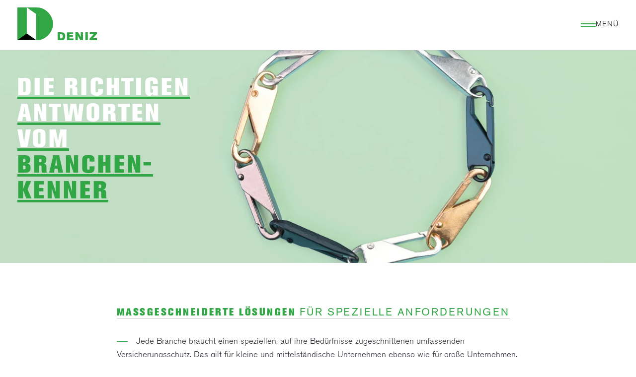

--- FILE ---
content_type: text/html; charset=UTF-8
request_url: https://dpvk.de/branchen/
body_size: 26199
content:
<!DOCTYPE html>
<html lang="de">

<head>
    <meta charset="UTF-8">
    <meta name="viewport" content="width=device-width, initial-scale=1.0">
    <script>history.scrollRestoration = "manual"</script>
    <title>  Branchen</title>


    <meta name="robots" content="index,follow">
    <meta http-equiv="X-UA-Compatible" content="IE=edge,chrome=1">
    <meta name="viewport" content="width=device-width, initial-scale=1.0">
    <meta name='robots' content='max-image-preview:large' />
	<style>img:is([sizes="auto" i], [sizes^="auto," i]) { contain-intrinsic-size: 3000px 1500px }</style>
	<style>[consent-id]:not(.rcb-content-blocker):not([consent-transaction-complete]):not([consent-visual-use-parent^="children:"]):not([consent-confirm]){opacity:0!important;}
.rcb-content-blocker+.rcb-content-blocker-children-fallback~*{display:none!important;}</style><link rel="preload" href="https://dpvk.de/wp-content/9755d79b46a7a7033d8a5171f07f4fe3/dist/508218907.js?ver=b3d8b678f8a4cb610898d3f785b21c61" as="script" />
<link rel="preload" href="https://dpvk.de/wp-content/9755d79b46a7a7033d8a5171f07f4fe3/dist/1133797112.js?ver=0809c46e56db8820bfd2b2f0e4af5711" as="script" />
<link rel="preload" href="https://dpvk.de/wp-content/plugins/real-cookie-banner-pro/public/lib/animate.css/animate.min.css?ver=4.1.1" as="style" />
<script data-cfasync="false" type="text/javascript" defer src="https://dpvk.de/wp-content/9755d79b46a7a7033d8a5171f07f4fe3/dist/508218907.js?ver=b3d8b678f8a4cb610898d3f785b21c61" id="real-cookie-banner-pro-vendor-real-cookie-banner-pro-banner-js"></script>
<script type="application/json" data-skip-lazy-load="js-extra" data-skip-moving="true" data-no-defer nitro-exclude data-alt-type="application/ld+json" data-dont-merge data-wpmeteor-nooptimize="true" data-cfasync="false" id="a0e0ee77666ad6641b89625c264e412d01-js-extra">{"slug":"real-cookie-banner-pro","textDomain":"real-cookie-banner","version":"5.1.6","restUrl":"https:\/\/dpvk.de\/wp-json\/real-cookie-banner\/v1\/","restNamespace":"real-cookie-banner\/v1","restPathObfuscateOffset":"55ca3b9c88c38e74","restRoot":"https:\/\/dpvk.de\/wp-json\/","restQuery":{"_v":"5.1.6","_locale":"user"},"restNonce":"a318eec9a0","restRecreateNonceEndpoint":"https:\/\/dpvk.de\/wp-admin\/admin-ajax.php?action=rest-nonce","publicUrl":"https:\/\/dpvk.de\/wp-content\/plugins\/real-cookie-banner-pro\/public\/","chunkFolder":"dist","chunksLanguageFolder":"https:\/\/dpvk.de\/wp-content\/languages\/mo-cache\/real-cookie-banner-pro\/","chunks":{"chunk-config-tab-blocker.lite.js":["de_DE-83d48f038e1cf6148175589160cda67e","de_DE-e5c2f3318cd06f18a058318f5795a54b","de_DE-76129424d1eb6744d17357561a128725","de_DE-d3d8ada331df664d13fa407b77bc690b"],"chunk-config-tab-blocker.pro.js":["de_DE-ddf5ae983675e7b6eec2afc2d53654a2","de_DE-6f2fdf11a75863bc7a92b5be577b55bc","de_DE-ab0e642081d4d0d660276c9cebfe9f5d","de_DE-0f5f6074a855fa677e6086b82145bd50"],"chunk-config-tab-consent.lite.js":["de_DE-3823d7521a3fc2857511061e0d660408"],"chunk-config-tab-consent.pro.js":["de_DE-9cb9ecf8c1e8ce14036b5f3a5e19f098"],"chunk-config-tab-cookies.lite.js":["de_DE-1a51b37d0ef409906245c7ed80d76040","de_DE-e5c2f3318cd06f18a058318f5795a54b","de_DE-76129424d1eb6744d17357561a128725"],"chunk-config-tab-cookies.pro.js":["de_DE-572ee75deed92e7a74abba4b86604687","de_DE-6f2fdf11a75863bc7a92b5be577b55bc","de_DE-ab0e642081d4d0d660276c9cebfe9f5d"],"chunk-config-tab-dashboard.lite.js":["de_DE-f843c51245ecd2b389746275b3da66b6"],"chunk-config-tab-dashboard.pro.js":["de_DE-ae5ae8f925f0409361cfe395645ac077"],"chunk-config-tab-import.lite.js":["de_DE-66df94240f04843e5a208823e466a850"],"chunk-config-tab-import.pro.js":["de_DE-e5fee6b51986d4ff7a051d6f6a7b076a"],"chunk-config-tab-licensing.lite.js":["de_DE-e01f803e4093b19d6787901b9591b5a6"],"chunk-config-tab-licensing.pro.js":["de_DE-4918ea9704f47c2055904e4104d4ffba"],"chunk-config-tab-scanner.lite.js":["de_DE-b10b39f1099ef599835c729334e38429"],"chunk-config-tab-scanner.pro.js":["de_DE-752a1502ab4f0bebfa2ad50c68ef571f"],"chunk-config-tab-settings.lite.js":["de_DE-37978e0b06b4eb18b16164a2d9c93a2c"],"chunk-config-tab-settings.pro.js":["de_DE-e59d3dcc762e276255c8989fbd1f80e3"],"chunk-config-tab-tcf.lite.js":["de_DE-4f658bdbf0aa370053460bc9e3cd1f69","de_DE-e5c2f3318cd06f18a058318f5795a54b","de_DE-d3d8ada331df664d13fa407b77bc690b"],"chunk-config-tab-tcf.pro.js":["de_DE-e1e83d5b8a28f1f91f63b9de2a8b181a","de_DE-6f2fdf11a75863bc7a92b5be577b55bc","de_DE-0f5f6074a855fa677e6086b82145bd50"]},"others":{"customizeValuesBanner":"{\"layout\":{\"type\":\"dialog\",\"maxHeightEnabled\":true,\"maxHeight\":740,\"dialogMaxWidth\":530,\"dialogPosition\":\"middleCenter\",\"dialogMargin\":[0,0,0,0],\"bannerPosition\":\"bottom\",\"bannerMaxWidth\":1024,\"dialogBorderRadius\":3,\"borderRadius\":5,\"animationIn\":\"slideInUp\",\"animationInDuration\":500,\"animationInOnlyMobile\":true,\"animationOut\":\"none\",\"animationOutDuration\":500,\"animationOutOnlyMobile\":true,\"overlay\":true,\"overlayBg\":\"#000000\",\"overlayBgAlpha\":50,\"overlayBlur\":2},\"decision\":{\"acceptAll\":\"button\",\"acceptEssentials\":\"button\",\"showCloseIcon\":false,\"acceptIndividual\":\"link\",\"buttonOrder\":\"all,essential,save,individual\",\"showGroups\":false,\"groupsFirstView\":false,\"saveButton\":\"always\"},\"design\":{\"bg\":\"#ffffff\",\"textAlign\":\"center\",\"linkTextDecoration\":\"underline\",\"borderWidth\":0,\"borderColor\":\"#ffffff\",\"fontSize\":13,\"fontColor\":\"#2b2b2b\",\"fontInheritFamily\":true,\"fontFamily\":\"Arial, Helvetica, sans-serif\",\"fontWeight\":\"normal\",\"boxShadowEnabled\":true,\"boxShadowOffsetX\":0,\"boxShadowOffsetY\":5,\"boxShadowBlurRadius\":13,\"boxShadowSpreadRadius\":0,\"boxShadowColor\":\"#000000\",\"boxShadowColorAlpha\":20},\"headerDesign\":{\"inheritBg\":true,\"bg\":\"#f4f4f4\",\"inheritTextAlign\":true,\"textAlign\":\"center\",\"padding\":[17,20,15,20],\"logo\":\"\",\"logoRetina\":\"\",\"logoMaxHeight\":40,\"logoPosition\":\"left\",\"logoMargin\":[5,15,5,15],\"fontSize\":20,\"fontColor\":\"#2b2b2b\",\"fontInheritFamily\":true,\"fontFamily\":\"Arial, Helvetica, sans-serif\",\"fontWeight\":\"normal\",\"borderWidth\":1,\"borderColor\":\"#efefef\"},\"bodyDesign\":{\"padding\":[15,20,5,20],\"descriptionInheritFontSize\":true,\"descriptionFontSize\":13,\"dottedGroupsInheritFontSize\":true,\"dottedGroupsFontSize\":13,\"dottedGroupsBulletColor\":\"#15779b\",\"teachingsInheritTextAlign\":true,\"teachingsTextAlign\":\"center\",\"teachingsSeparatorActive\":true,\"teachingsSeparatorWidth\":50,\"teachingsSeparatorHeight\":1,\"teachingsSeparatorColor\":\"#0a7138\",\"teachingsInheritFontSize\":false,\"teachingsFontSize\":12,\"teachingsInheritFontColor\":false,\"teachingsFontColor\":\"#757575\",\"accordionMargin\":[10,0,5,0],\"accordionPadding\":[5,10,5,10],\"accordionArrowType\":\"outlined\",\"accordionArrowColor\":\"#15779b\",\"accordionBg\":\"#ffffff\",\"accordionActiveBg\":\"#f9f9f9\",\"accordionHoverBg\":\"#efefef\",\"accordionBorderWidth\":1,\"accordionBorderColor\":\"#efefef\",\"accordionTitleFontSize\":12,\"accordionTitleFontColor\":\"#2b2b2b\",\"accordionTitleFontWeight\":\"normal\",\"accordionDescriptionMargin\":[5,0,0,0],\"accordionDescriptionFontSize\":12,\"accordionDescriptionFontColor\":\"#757575\",\"accordionDescriptionFontWeight\":\"normal\",\"acceptAllOneRowLayout\":false,\"acceptAllPadding\":[10,10,10,10],\"acceptAllBg\":\"#9bd483\",\"acceptAllTextAlign\":\"center\",\"acceptAllFontSize\":18,\"acceptAllFontColor\":\"#0b7138\",\"acceptAllFontWeight\":\"bolder\",\"acceptAllBorderWidth\":0,\"acceptAllBorderColor\":\"#000000\",\"acceptAllHoverBg\":\"#0b7138\",\"acceptAllHoverFontColor\":\"#ffffff\",\"acceptAllHoverBorderColor\":\"#000000\",\"acceptEssentialsUseAcceptAll\":true,\"acceptEssentialsButtonType\":\"\",\"acceptEssentialsPadding\":[10,10,10,10],\"acceptEssentialsBg\":\"#efefef\",\"acceptEssentialsTextAlign\":\"center\",\"acceptEssentialsFontSize\":18,\"acceptEssentialsFontColor\":\"#0a0a0a\",\"acceptEssentialsFontWeight\":\"normal\",\"acceptEssentialsBorderWidth\":0,\"acceptEssentialsBorderColor\":\"#000000\",\"acceptEssentialsHoverBg\":\"#e8e8e8\",\"acceptEssentialsHoverFontColor\":\"#000000\",\"acceptEssentialsHoverBorderColor\":\"#000000\",\"acceptIndividualPadding\":[5,5,5,5],\"acceptIndividualBg\":\"#ffffff\",\"acceptIndividualTextAlign\":\"center\",\"acceptIndividualFontSize\":16,\"acceptIndividualFontColor\":\"#0b7138\",\"acceptIndividualFontWeight\":\"normal\",\"acceptIndividualBorderWidth\":0,\"acceptIndividualBorderColor\":\"#000000\",\"acceptIndividualHoverBg\":\"#ffffff\",\"acceptIndividualHoverFontColor\":\"#20591e\",\"acceptIndividualHoverBorderColor\":\"#000000\"},\"footerDesign\":{\"poweredByLink\":true,\"inheritBg\":false,\"bg\":\"#fcfcfc\",\"inheritTextAlign\":true,\"textAlign\":\"center\",\"padding\":[10,20,15,20],\"fontSize\":14,\"fontColor\":\"#757474\",\"fontInheritFamily\":true,\"fontFamily\":\"Arial, Helvetica, sans-serif\",\"fontWeight\":\"normal\",\"hoverFontColor\":\"#2b2b2b\",\"borderWidth\":1,\"borderColor\":\"#efefef\",\"languageSwitcher\":\"flags\"},\"texts\":{\"headline\":\"Privatsph\\u00e4re-Einstellungen\",\"description\":\"Wir verwenden Cookies und \\u00e4hnliche Technologien auf unserer Website und verarbeiten personenbezogene Daten von dir (z.B. IP-Adresse), um z.B. Inhalte und Anzeigen zu personalisieren, Medien von Drittanbietern einzubinden oder Zugriffe auf unsere Website zu analysieren. Die Datenverarbeitung kann auch erst in Folge gesetzter Cookies stattfinden. Wir teilen diese Daten mit Dritten, die wir in den Privatsph\\u00e4re-Einstellungen benennen.<br \\\/><br \\\/>Die Datenverarbeitung kann mit deiner Einwilligung oder auf Basis eines berechtigten Interesses erfolgen, dem du in den Privatsph\\u00e4re-Einstellungen widersprechen kannst. Du hast das Recht, nicht einzuwilligen und deine Einwilligung zu einem sp\\u00e4teren Zeitpunkt zu \\u00e4ndern oder zu widerrufen. Weitere Informationen zur Verwendung deiner Daten findest du in unserer {{privacyPolicy}}Datenschutzerkl\\u00e4rung{{\\\/privacyPolicy}}.\",\"acceptAll\":\"Alle akzeptieren\",\"acceptEssentials\":\"Weiter ohne Einwilligung\",\"acceptIndividual\":\"Privatsph\\u00e4re-Einstellungen individuell festlegen\",\"poweredBy\":\"2\",\"dataProcessingInUnsafeCountries\":\"Einige Services verarbeiten personenbezogene Daten in unsicheren Drittl\\u00e4ndern. Mit deiner Einwilligung stimmst du auch der Datenverarbeitung gekennzeichneter Services gem\\u00e4\\u00df {{legalBasis}} zu, mit Risiken wie unzureichenden Rechtsmitteln, unbefugtem Zugriff durch Beh\\u00f6rden ohne Information oder Widerspruchsm\\u00f6glichkeit, unbefugter Weitergabe an Dritte und unzureichenden Datensicherheitsma\\u00dfnahmen.\",\"ageNoticeBanner\":\"Du bist unter {{minAge}} Jahre alt? Dann kannst du nicht in optionale Services einwilligen. Du kannst deine Eltern oder Erziehungsberechtigten bitten, mit dir in diese Services einzuwilligen.\",\"ageNoticeBlocker\":\"Du bist unter {{minAge}} Jahre alt? Leider darfst du in diesen Service nicht selbst einwilligen, um diese Inhalte zu sehen. Bitte deine Eltern oder Erziehungsberechtigten, in den Service mit dir einzuwilligen!\",\"listServicesNotice\":\"Wenn du alle Services akzeptierst, erlaubst du, dass {{services}} geladen werden. Diese sind nach ihrem Zweck in Gruppen {{serviceGroups}} unterteilt (Zugeh\\u00f6rigkeit durch hochgestellte Zahlen gekennzeichnet).\",\"listServicesLegitimateInterestNotice\":\"Au\\u00dferdem werden {{services}} auf der Grundlage eines berechtigten Interesses geladen.\",\"tcfStacksCustomName\":\"Services mit verschiedenen Zwecken au\\u00dferhalb des TCF-Standards\",\"tcfStacksCustomDescription\":\"Services, die Einwilligungen nicht \\u00fcber den TCF-Standard, sondern \\u00fcber andere Technologien teilen. Diese werden nach ihrem Zweck in mehrere Gruppen unterteilt. Einige davon werden aufgrund eines berechtigten Interesses genutzt (z.B. Gefahrenabwehr), andere werden nur mit deiner Einwilligung genutzt. Details zu den einzelnen Gruppen und Zwecken der Services findest du in den individuellen Privatsph\\u00e4re-Einstellungen.\",\"consentForwardingExternalHosts\":\"Deine Einwilligung gilt auch auf {{websites}}.\",\"blockerHeadline\":\"{{name}} aufgrund von Privatsph\\u00e4re-Einstellungen blockiert\",\"blockerLinkShowMissing\":\"Zeige alle Services, in die du noch einwilligen musst\",\"blockerLoadButton\":\"Services akzeptieren und Inhalte laden\",\"blockerAcceptInfo\":\"Wenn du die blockierten Inhalte l\\u00e4dst, werden deine Datenschutzeinstellungen angepasst. Inhalte aus diesem Service werden in Zukunft nicht mehr blockiert.\",\"stickyHistory\":\"Historie der Privatsph\\u00e4re-Einstellungen\",\"stickyRevoke\":\"Einwilligungen widerrufen\",\"stickyRevokeSuccessMessage\":\"Du hast die Einwilligung f\\u00fcr Services mit dessen Cookies und Verarbeitung personenbezogener Daten erfolgreich widerrufen. Die Seite wird jetzt neu geladen!\",\"stickyChange\":\"Privatsph\\u00e4re-Einstellungen \\u00e4ndern\"},\"individualLayout\":{\"inheritDialogMaxWidth\":false,\"dialogMaxWidth\":970,\"inheritBannerMaxWidth\":true,\"bannerMaxWidth\":1980,\"descriptionTextAlign\":\"left\"},\"group\":{\"checkboxBg\":\"#f0f0f0\",\"checkboxBorderWidth\":1,\"checkboxBorderColor\":\"#d2d2d2\",\"checkboxActiveColor\":\"#ffffff\",\"checkboxActiveBg\":\"#15779b\",\"checkboxActiveBorderColor\":\"#11607d\",\"groupInheritBg\":true,\"groupBg\":\"#f4f4f4\",\"groupPadding\":[15,15,15,15],\"groupSpacing\":10,\"groupBorderRadius\":5,\"groupBorderWidth\":1,\"groupBorderColor\":\"#f4f4f4\",\"headlineFontSize\":16,\"headlineFontWeight\":\"normal\",\"headlineFontColor\":\"#2b2b2b\",\"descriptionFontSize\":14,\"descriptionFontColor\":\"#757575\",\"linkColor\":\"#757575\",\"linkHoverColor\":\"#2b2b2b\",\"detailsHideLessRelevant\":true},\"saveButton\":{\"useAcceptAll\":true,\"type\":\"button\",\"padding\":[10,10,10,10],\"bg\":\"#efefef\",\"textAlign\":\"center\",\"fontSize\":18,\"fontColor\":\"#0a0a0a\",\"fontWeight\":\"normal\",\"borderWidth\":0,\"borderColor\":\"#000000\",\"hoverBg\":\"#e8e8e8\",\"hoverFontColor\":\"#000000\",\"hoverBorderColor\":\"#000000\"},\"individualTexts\":{\"headline\":\"Individuelle Privatsph\\u00e4re-Einstellungen\",\"description\":\"Wir verwenden Cookies und \\u00e4hnliche Technologien auf unserer Website und verarbeiten personenbezogene Daten von dir (z.B. IP-Adresse), um z.B. Inhalte und Anzeigen zu personalisieren, Medien von Drittanbietern einzubinden oder Zugriffe auf unsere Website zu analysieren. Die Datenverarbeitung kann auch erst in Folge gesetzter Cookies stattfinden. Wir teilen diese Daten mit Dritten, die wir in den Privatsph\\u00e4re-Einstellungen benennen.<br \\\/><br \\\/>Die Datenverarbeitung kann mit deiner Einwilligung oder auf Basis eines berechtigten Interesses erfolgen, dem du in den Privatsph\\u00e4re-Einstellungen widersprechen kannst. Du hast das Recht, nicht einzuwilligen und deine Einwilligung zu einem sp\\u00e4teren Zeitpunkt zu \\u00e4ndern oder zu widerrufen. Weitere Informationen zur Verwendung deiner Daten findest du in unserer {{privacyPolicy}}Datenschutzerkl\\u00e4rung{{\\\/privacyPolicy}}.<br \\\/><br \\\/>Im Folgenden findest du eine \\u00dcbersicht \\u00fcber alle Services, die von dieser Website genutzt werden. Du kannst dir detaillierte Informationen zu jedem Service ansehen und ihm einzeln zustimmen oder von deinem Widerspruchsrecht Gebrauch machen.\",\"save\":\"Individuelle Auswahlen speichern\",\"showMore\":\"Service-Informationen anzeigen\",\"hideMore\":\"Service-Informationen ausblenden\",\"postamble\":\"\"},\"mobile\":{\"enabled\":true,\"maxHeight\":400,\"hideHeader\":false,\"alignment\":\"bottom\",\"scalePercent\":90,\"scalePercentVertical\":-50},\"sticky\":{\"enabled\":false,\"animationsEnabled\":true,\"alignment\":\"left\",\"bubbleBorderRadius\":50,\"icon\":\"fingerprint\",\"iconCustom\":\"\",\"iconCustomRetina\":\"\",\"iconSize\":30,\"iconColor\":\"#ffffff\",\"bubbleMargin\":[10,20,20,20],\"bubblePadding\":15,\"bubbleBg\":\"#15779b\",\"bubbleBorderWidth\":0,\"bubbleBorderColor\":\"#10556f\",\"boxShadowEnabled\":true,\"boxShadowOffsetX\":0,\"boxShadowOffsetY\":2,\"boxShadowBlurRadius\":5,\"boxShadowSpreadRadius\":1,\"boxShadowColor\":\"#105b77\",\"boxShadowColorAlpha\":40,\"bubbleHoverBg\":\"#ffffff\",\"bubbleHoverBorderColor\":\"#000000\",\"hoverIconColor\":\"#000000\",\"hoverIconCustom\":\"\",\"hoverIconCustomRetina\":\"\",\"menuFontSize\":16,\"menuBorderRadius\":5,\"menuItemSpacing\":10,\"menuItemPadding\":[5,10,5,10]},\"customCss\":{\"css\":\".rcb-tb-right a{\\n\\tborder-radius: 0 !important;\\n}\\n.rcb-tb-right a.rcb-btn-accept-all span{\\n\\ttext-transform: uppercase !important;\\n    letter-spacing: 1px;\\n}\",\"antiAdBlocker\":\"y\"}}","isPro":true,"showProHints":false,"proUrl":"https:\/\/devowl.io\/de\/go\/real-cookie-banner?source=rcb-lite","showLiteNotice":false,"frontend":{"groups":"[{\"id\":5,\"name\":\"Essenziell\",\"slug\":\"essenziell\",\"description\":\"Essenzielle Services sind f\\u00fcr die grundlegende Funktionalit\\u00e4t der Website erforderlich. Sie enthalten nur technisch notwendige Services. Diesen Services kann nicht widersprochen werden.\",\"isEssential\":true,\"isDefault\":true,\"items\":[{\"id\":4858,\"name\":\"Real Cookie Banner\",\"purpose\":\"Real Cookie Banner bittet Website-Besucher um die Einwilligung zum Setzen von Cookies und zur Verarbeitung personenbezogener Daten. Dazu wird jedem Website-Besucher eine UUID (pseudonyme Identifikation des Nutzers) zugewiesen, die bis zum Ablauf des Cookies zur Speicherung der Einwilligung g\\u00fcltig ist. Cookies werden dazu verwendet, um zu testen, ob Cookies gesetzt werden k\\u00f6nnen, um Referenz auf die dokumentierte Einwilligung zu speichern, um zu speichern, in welche Services aus welchen Service-Gruppen der Besucher eingewilligt hat, und, falls Einwilligung nach dem Transparency & Consent Framework (TCF) eingeholt werden, um die Einwilligungen in TCF Partner, Zwecke, besondere Zwecke, Funktionen und besondere Funktionen zu speichern. Im Rahmen der Darlegungspflicht nach DSGVO wird die erhobene Einwilligung vollumf\\u00e4nglich dokumentiert. Dazu z\\u00e4hlt neben den Services und Service-Gruppen, in welche der Besucher eingewilligt hat, und falls Einwilligung nach dem TCF Standard eingeholt werden, in welche TCF Partner, Zwecke und Funktionen der Besucher eingewilligt hat, alle Einstellungen des Cookie Banners zum Zeitpunkt der Einwilligung als auch die technischen Umst\\u00e4nde (z.B. Gr\\u00f6\\u00dfe des Sichtbereichs bei der Einwilligung) und die Nutzerinteraktionen (z.B. Klick auf Buttons), die zur Einwilligung gef\\u00fchrt haben. Die Einwilligung wird pro Sprache einmal erhoben.\",\"providerContact\":{\"phone\":\"\",\"email\":\"\",\"link\":\"\"},\"isProviderCurrentWebsite\":true,\"provider\":\"\",\"uniqueName\":\"\",\"isEmbeddingOnlyExternalResources\":false,\"legalBasis\":\"legal-requirement\",\"dataProcessingInCountries\":[],\"dataProcessingInCountriesSpecialTreatments\":[],\"technicalDefinitions\":[{\"type\":\"http\",\"name\":\"real_cookie_banner*\",\"host\":\".dpvk.de\",\"duration\":365,\"durationUnit\":\"d\",\"isSessionDuration\":false,\"purpose\":\"Eindeutiger Identifikator f\\u00fcr die Einwilligung, aber nicht f\\u00fcr den Website-Besucher. Revisionshash f\\u00fcr die Einstellungen des Cookie-Banners (Texte, Farben, Funktionen, Servicegruppen, Dienste, Content Blocker usw.). IDs f\\u00fcr eingewilligte Services und Service-Gruppen.\"},{\"type\":\"http\",\"name\":\"real_cookie_banner*-tcf\",\"host\":\".dpvk.de\",\"duration\":365,\"durationUnit\":\"d\",\"isSessionDuration\":false,\"purpose\":\"Im Rahmen von TCF gesammelte Einwilligungen, die im TC-String-Format gespeichert werden, einschlie\\u00dflich TCF-Vendoren, -Zwecke, -Sonderzwecke, -Funktionen und -Sonderfunktionen.\"},{\"type\":\"http\",\"name\":\"real_cookie_banner*-gcm\",\"host\":\".dpvk.de\",\"duration\":365,\"durationUnit\":\"d\",\"isSessionDuration\":false,\"purpose\":\"Die im Google Consent Mode gesammelten Einwilligungen in die verschiedenen Einwilligungstypen (Zwecke) werden f\\u00fcr alle mit dem Google Consent Mode kompatiblen Services gespeichert.\"},{\"type\":\"http\",\"name\":\"real_cookie_banner-test\",\"host\":\".dpvk.de\",\"duration\":365,\"durationUnit\":\"d\",\"isSessionDuration\":false,\"purpose\":\"Cookie, der gesetzt wurde, um die Funktionalit\\u00e4t von HTTP-Cookies zu testen. Wird sofort nach dem Test gel\\u00f6scht.\"},{\"type\":\"local\",\"name\":\"real_cookie_banner*\",\"host\":\"https:\\\/\\\/dpvk.de\",\"duration\":1,\"durationUnit\":\"d\",\"isSessionDuration\":false,\"purpose\":\"Eindeutiger Identifikator f\\u00fcr die Einwilligung, aber nicht f\\u00fcr den Website-Besucher. Revisionshash f\\u00fcr die Einstellungen des Cookie-Banners (Texte, Farben, Funktionen, Service-Gruppen, Services, Content Blocker usw.). IDs f\\u00fcr eingewilligte Services und Service-Gruppen. Wird nur solange gespeichert, bis die Einwilligung auf dem Website-Server dokumentiert ist.\"},{\"type\":\"local\",\"name\":\"real_cookie_banner*-tcf\",\"host\":\"https:\\\/\\\/dpvk.de\",\"duration\":1,\"durationUnit\":\"d\",\"isSessionDuration\":false,\"purpose\":\"Im Rahmen von TCF gesammelte Einwilligungen werden im TC-String-Format gespeichert, einschlie\\u00dflich TCF Vendoren, Zwecke, besondere Zwecke, Funktionen und besondere Funktionen. Wird nur solange gespeichert, bis die Einwilligung auf dem Website-Server dokumentiert ist.\"},{\"type\":\"local\",\"name\":\"real_cookie_banner*-gcm\",\"host\":\"https:\\\/\\\/dpvk.de\",\"duration\":1,\"durationUnit\":\"d\",\"isSessionDuration\":false,\"purpose\":\"Im Rahmen des Google Consent Mode erfasste Einwilligungen werden f\\u00fcr alle mit dem Google Consent Mode kompatiblen Services in Einwilligungstypen (Zwecke) gespeichert. Wird nur solange gespeichert, bis die Einwilligung auf dem Website-Server dokumentiert ist.\"},{\"type\":\"local\",\"name\":\"real_cookie_banner-consent-queue*\",\"host\":\"https:\\\/\\\/dpvk.de\",\"duration\":1,\"durationUnit\":\"d\",\"isSessionDuration\":false,\"purpose\":\"Lokale Zwischenspeicherung (Caching) der Auswahl im Cookie-Banner, bis der Server die Einwilligung dokumentiert; Dokumentation periodisch oder bei Seitenwechseln versucht, wenn der Server nicht verf\\u00fcgbar oder \\u00fcberlastet ist.\"}],\"codeDynamics\":[],\"providerPrivacyPolicyUrl\":\"\",\"providerLegalNoticeUrl\":\"\",\"tagManagerOptInEventName\":\"\",\"tagManagerOptOutEventName\":\"\",\"googleConsentModeConsentTypes\":[],\"executePriority\":10,\"codeOptIn\":\"\",\"executeCodeOptInWhenNoTagManagerConsentIsGiven\":false,\"codeOptOut\":\"\",\"executeCodeOptOutWhenNoTagManagerConsentIsGiven\":false,\"deleteTechnicalDefinitionsAfterOptOut\":false,\"codeOnPageLoad\":\"\",\"presetId\":\"real-cookie-banner\"}]}]","links":[{"id":4856,"label":"Datenschutzerkl\u00e4rung","pageType":"privacyPolicy","isExternalUrl":false,"pageId":172,"url":"https:\/\/dpvk.de\/datenschutz\/","hideCookieBanner":true,"isTargetBlank":true},{"id":4861,"label":"Cookie-Richtlinie","pageType":"cookiePolicy","isExternalUrl":false,"pageId":4859,"url":"https:\/\/dpvk.de\/cookie-richtlinie\/","hideCookieBanner":true,"isTargetBlank":true},{"id":4857,"label":"Impressum","pageType":"legalNotice","isExternalUrl":false,"pageId":170,"url":"https:\/\/dpvk.de\/impressum\/","hideCookieBanner":true,"isTargetBlank":true}],"websiteOperator":{"address":"DENIZ VERSICHERUNGSAGENTUR","country":"DE","contactEmail":"base64-encoded:ZGVuaXpAZHB2ay5kZQ==","contactPhone":"","contactFormUrl":"https:\/\/dpvk.de\/kontaktformular\/"},"blocker":[],"languageSwitcher":[],"predefinedDataProcessingInSafeCountriesLists":{"GDPR":["AT","BE","BG","HR","CY","CZ","DK","EE","FI","FR","DE","GR","HU","IE","IS","IT","LI","LV","LT","LU","MT","NL","NO","PL","PT","RO","SK","SI","ES","SE"],"DSG":["CH"],"GDPR+DSG":[],"ADEQUACY_EU":["AD","AR","CA","FO","GG","IL","IM","JP","JE","NZ","KR","CH","GB","UY","US"],"ADEQUACY_CH":["DE","AD","AR","AT","BE","BG","CA","CY","HR","DK","ES","EE","FI","FR","GI","GR","GG","HU","IM","FO","IE","IS","IL","IT","JE","LV","LI","LT","LU","MT","MC","NO","NZ","NL","PL","PT","CZ","RO","GB","SK","SI","SE","UY","US"]},"decisionCookieName":"real_cookie_banner-v:3_blog:1_path:6c66c9d","revisionHash":"c62bc642e9fd03177584d745f4807456","territorialLegalBasis":["gdpr-eprivacy"],"setCookiesViaManager":"none","isRespectDoNotTrack":false,"failedConsentDocumentationHandling":"essentials","isAcceptAllForBots":true,"isDataProcessingInUnsafeCountries":false,"isAgeNotice":true,"ageNoticeAgeLimit":16,"isListServicesNotice":true,"isBannerLessConsent":false,"isTcf":false,"isGcm":false,"isGcmListPurposes":true,"hasLazyData":false},"anonymousContentUrl":"https:\/\/dpvk.de\/wp-content\/9755d79b46a7a7033d8a5171f07f4fe3\/dist\/","anonymousHash":"9755d79b46a7a7033d8a5171f07f4fe3","hasDynamicPreDecisions":false,"isLicensed":true,"isDevLicense":false,"multilingualSkipHTMLForTag":"","isCurrentlyInTranslationEditorPreview":false,"defaultLanguage":"","currentLanguage":"","activeLanguages":[],"context":"","iso3166OneAlpha2":{"AF":"Afghanistan","AL":"Albanien","DZ":"Algerien","AS":"Amerikanisch-Samoa","AD":"Andorra","AO":"Angola","AI":"Anguilla","AQ":"Antarktis","AG":"Antigua und Barbuda","AR":"Argentinien","AM":"Armenien","AW":"Aruba","AZ":"Aserbaidschan","AU":"Australien","BS":"Bahamas","BH":"Bahrain","BD":"Bangladesch","BB":"Barbados","BY":"Belarus","BE":"Belgien","BZ":"Belize","BJ":"Benin","BM":"Bermuda","BT":"Bhutan","BO":"Bolivien","BA":"Bosnien und Herzegowina","BW":"Botswana","BV":"Bouvetinsel","BR":"Brasilien","IO":"Britisches Territorium im Indischen Ozean","BN":"Brunei Darussalam","BG":"Bulgarien","BF":"Burkina Faso","BI":"Burundi","CL":"Chile","CN":"China","CK":"Cookinseln","CR":"Costa Rica","DE":"Deutschland","LA":"Die Laotische Demokratische Volksrepublik","DM":"Dominica","DO":"Dominikanische Republik","DJ":"Dschibuti","DK":"D\u00e4nemark","EC":"Ecuador","SV":"El Salvador","ER":"Eritrea","EE":"Estland","FK":"Falklandinseln (Malwinen)","FJ":"Fidschi","FI":"Finnland","FR":"Frankreich","GF":"Franz\u00f6sisch-Guayana","PF":"Franz\u00f6sisch-Polynesien","TF":"Franz\u00f6sische S\u00fcd- und Antarktisgebiete","FO":"F\u00e4r\u00f6er Inseln","FM":"F\u00f6derierte Staaten von Mikronesien","GA":"Gabun","GM":"Gambia","GE":"Georgien","GH":"Ghana","GI":"Gibraltar","GD":"Grenada","GR":"Griechenland","GL":"Gr\u00f6nland","GP":"Guadeloupe","GU":"Guam","GT":"Guatemala","GG":"Guernsey","GN":"Guinea","GW":"Guinea-Bissau","GY":"Guyana","HT":"Haiti","HM":"Heard und die McDonaldinseln","VA":"Heiliger Stuhl (Staat Vatikanstadt)","HN":"Honduras","HK":"Hong Kong","IN":"Indien","ID":"Indonesien","IQ":"Irak","IE":"Irland","IR":"Islamische Republik Iran","IS":"Island","IM":"Isle of Man","IL":"Israel","IT":"Italien","JM":"Jamaika","JP":"Japan","YE":"Jemen","JE":"Jersey","JO":"Jordanien","VG":"Jungferninseln, Britisch","VI":"Jungferninseln, U.S.","KY":"Kaimaninseln","KH":"Kambodscha","CM":"Kamerun","CA":"Kanada","CV":"Kap Verde","KZ":"Kasachstan","QA":"Katar","KE":"Kenia","KG":"Kirgisistan","KI":"Kiribati","UM":"Kleinere Inselbesitzungen der Vereinigten Staaten","CC":"Kokosinseln","CO":"Kolumbien","KM":"Komoren","CG":"Kongo","CD":"Kongo, Demokratische Republik","KR":"Korea","HR":"Kroatien","CU":"Kuba","KW":"Kuwait","LS":"Lesotho","LV":"Lettland","LB":"Libanon","LR":"Liberia","LY":"Libysch-Arabische Dschamahirija","LI":"Liechtenstein","LT":"Litauen","LU":"Luxemburg","MO":"Macao","MG":"Madagaskar","MW":"Malawi","MY":"Malaysia","MV":"Malediven","ML":"Mali","MT":"Malta","MA":"Marokko","MH":"Marshallinseln","MQ":"Martinique","MR":"Mauretanien","MU":"Mauritius","YT":"Mayotte","MK":"Mazedonien","MX":"Mexiko","MD":"Moldawien","MC":"Monaco","MN":"Mongolei","ME":"Montenegro","MS":"Montserrat","MZ":"Mosambik","MM":"Myanmar","NA":"Namibia","NR":"Nauru","NP":"Nepal","NC":"Neukaledonien","NZ":"Neuseeland","NI":"Nicaragua","NL":"Niederlande","AN":"Niederl\u00e4ndische Antillen","NE":"Niger","NG":"Nigeria","NU":"Niue","KP":"Nordkorea","NF":"Norfolkinsel","NO":"Norwegen","MP":"N\u00f6rdliche Marianen","OM":"Oman","PK":"Pakistan","PW":"Palau","PS":"Pal\u00e4stinensisches Gebiet, besetzt","PA":"Panama","PG":"Papua-Neuguinea","PY":"Paraguay","PE":"Peru","PH":"Philippinen","PN":"Pitcairn","PL":"Polen","PT":"Portugal","PR":"Puerto Rico","CI":"Republik C\u00f4te d'Ivoire","RW":"Ruanda","RO":"Rum\u00e4nien","RU":"Russische F\u00f6deration","RE":"R\u00e9union","BL":"Saint Barth\u00e9l\u00e9my","PM":"Saint Pierre und Miquelo","SB":"Salomonen","ZM":"Sambia","WS":"Samoa","SM":"San Marino","SH":"Sankt Helena","MF":"Sankt Martin","SA":"Saudi-Arabien","SE":"Schweden","CH":"Schweiz","SN":"Senegal","RS":"Serbien","SC":"Seychellen","SL":"Sierra Leone","ZW":"Simbabwe","SG":"Singapur","SK":"Slowakei","SI":"Slowenien","SO":"Somalia","ES":"Spanien","LK":"Sri Lanka","KN":"St. Kitts und Nevis","LC":"St. Lucia","VC":"St. Vincent und Grenadinen","SD":"Sudan","SR":"Surinam","SJ":"Svalbard und Jan Mayen","SZ":"Swasiland","SY":"Syrische Arabische Republik","ST":"S\u00e3o Tom\u00e9 und Pr\u00edncipe","ZA":"S\u00fcdafrika","GS":"S\u00fcdgeorgien und die S\u00fcdlichen Sandwichinseln","TJ":"Tadschikistan","TW":"Taiwan","TZ":"Tansania","TH":"Thailand","TL":"Timor-Leste","TG":"Togo","TK":"Tokelau","TO":"Tonga","TT":"Trinidad und Tobago","TD":"Tschad","CZ":"Tschechische Republik","TN":"Tunesien","TM":"Turkmenistan","TC":"Turks- und Caicosinseln","TV":"Tuvalu","TR":"T\u00fcrkei","UG":"Uganda","UA":"Ukraine","HU":"Ungarn","UY":"Uruguay","UZ":"Usbekistan","VU":"Vanuatu","VE":"Venezuela","AE":"Vereinigte Arabische Emirate","US":"Vereinigte Staaten","GB":"Vereinigtes K\u00f6nigreich","VN":"Vietnam","WF":"Wallis und Futuna","CX":"Weihnachtsinsel","EH":"Westsahara","CF":"Zentralafrikanische Republik","CY":"Zypern","EG":"\u00c4gypten","GQ":"\u00c4quatorialguinea","ET":"\u00c4thiopien","AX":"\u00c5land Inseln","AT":"\u00d6sterreich"},"visualParentSelectors":{".et_pb_video_box":1,".et_pb_video_slider:has(>.et_pb_slider_carousel %s)":"self",".ast-oembed-container":1,".wpb_video_wrapper":1,".gdlr-core-pbf-background-wrap":1},"isPreventPreDecision":false,"isInvalidateImplicitUserConsent":false,"dependantVisibilityContainers":["[role=\"tabpanel\"]",".eael-tab-content-item",".wpcs_content_inner",".op3-contenttoggleitem-content",".op3-popoverlay-content",".pum-overlay","[data-elementor-type=\"popup\"]",".wp-block-ub-content-toggle-accordion-content-wrap",".w-popup-wrap",".oxy-lightbox_inner[data-inner-content=true]",".oxy-pro-accordion_body",".oxy-tab-content",".kt-accordion-panel",".vc_tta-panel-body",".mfp-hide","div[id^=\"tve_thrive_lightbox_\"]",".brxe-xpromodalnestable",".evcal_eventcard",".divioverlay"],"disableDeduplicateExceptions":[".et_pb_video_slider"],"bannerDesignVersion":12,"bannerI18n":{"showMore":"Mehr anzeigen","hideMore":"Verstecken","showLessRelevantDetails":"Weitere Details anzeigen (%s)","hideLessRelevantDetails":"Weitere Details ausblenden (%s)","other":"Anderes","legalBasis":{"label":"Verwendung auf gesetzlicher Grundlage von","consentPersonalData":"Einwilligung zur Verarbeitung personenbezogener Daten","consentStorage":"Einwilligung zur Speicherung oder zum Zugriff auf Informationen auf der Endeinrichtung des Nutzers","legitimateInterestPersonalData":"Berechtigtes Interesse zur Verarbeitung personenbezogener Daten","legitimateInterestStorage":"Bereitstellung eines ausdr\u00fccklich gew\u00fcnschten digitalen Dienstes zur Speicherung oder zum Zugriff auf Informationen auf der Endeinrichtung des Nutzers","legalRequirementPersonalData":"Erf\u00fcllung einer rechtlichen Verpflichtung zur Verarbeitung personenbezogener Daten"},"territorialLegalBasisArticles":{"gdpr-eprivacy":{"dataProcessingInUnsafeCountries":"Art. 49 Abs. 1 lit. a DSGVO"},"dsg-switzerland":{"dataProcessingInUnsafeCountries":"Art. 17 Abs. 1 lit. a DSG (Schweiz)"}},"legitimateInterest":"Berechtigtes Interesse","consent":"Einwilligung","crawlerLinkAlert":"Wir haben erkannt, dass du ein Crawler\/Bot bist. Nur nat\u00fcrliche Personen d\u00fcrfen in Cookies und die Verarbeitung von personenbezogenen Daten einwilligen. Daher hat der Link f\u00fcr dich keine Funktion.","technicalCookieDefinitions":"Technische Cookie-Definitionen","technicalCookieName":"Technischer Cookie Name","usesCookies":"Verwendete Cookies","cookieRefresh":"Cookie-Erneuerung","usesNonCookieAccess":"Verwendet Cookie-\u00e4hnliche Informationen (LocalStorage, SessionStorage, IndexDB, etc.)","host":"Host","duration":"Dauer","noExpiration":"Kein Ablauf","type":"Typ","purpose":"Zweck","purposes":"Zwecke","headerTitlePrivacyPolicyHistory":"Privatsph\u00e4re-Einstellungen: Historie","skipToConsentChoices":"Zu Einwilligungsoptionen springen","historyLabel":"Einwilligungen anzeigen vom","historyItemLoadError":"Das Lesen der Zustimmung ist fehlgeschlagen. Bitte versuche es sp\u00e4ter noch einmal!","historySelectNone":"Noch nicht eingewilligt","provider":"Anbieter","providerContactPhone":"Telefon","providerContactEmail":"E-Mail","providerContactLink":"Kontaktformular","providerPrivacyPolicyUrl":"Datenschutzerkl\u00e4rung","providerLegalNoticeUrl":"Impressum","nonStandard":"Nicht standardisierte Datenverarbeitung","nonStandardDesc":"Einige Services setzen Cookies und\/oder verarbeiten personenbezogene Daten, ohne die Standards f\u00fcr die Mitteilung der Einwilligung einzuhalten. Diese Services werden in mehrere Gruppen eingeteilt. Sogenannte \"essenzielle Services\" werden auf Basis eines berechtigten Interesses genutzt und k\u00f6nnen nicht abgew\u00e4hlt werden (ein Widerspruch muss ggf. per E-Mail oder Brief gem\u00e4\u00df der Datenschutzerkl\u00e4rung erfolgen), w\u00e4hrend alle anderen Services nur nach einer Einwilligung genutzt werden.","dataProcessingInThirdCountries":"Datenverarbeitung in Drittl\u00e4ndern","safetyMechanisms":{"label":"Sicherheitsmechanismen f\u00fcr die Daten\u00fcbermittlung","standardContractualClauses":"Standardvertragsklauseln","adequacyDecision":"Angemessenheitsbeschluss","eu":"EU","switzerland":"Schweiz","bindingCorporateRules":"Verbindliche interne Datenschutzvorschriften","contractualGuaranteeSccSubprocessors":"Vertragliche Garantie f\u00fcr Standardvertragsklauseln mit Unterauftragsverarbeitern"},"durationUnit":{"n1":{"s":"Sekunde","m":"Minute","h":"Stunde","d":"Tag","mo":"Monat","y":"Jahr"},"nx":{"s":"Sekunden","m":"Minuten","h":"Stunden","d":"Tage","mo":"Monate","y":"Jahre"}},"close":"Schlie\u00dfen","closeWithoutSaving":"Schlie\u00dfen ohne Speichern","yes":"Ja","no":"Nein","unknown":"Unbekannt","none":"Nichts","noLicense":"Keine Lizenz aktiviert - kein Produktionseinsatz!","devLicense":"Produktlizenz nicht f\u00fcr den Produktionseinsatz!","devLicenseLearnMore":"Mehr erfahren","devLicenseLink":"https:\/\/devowl.io\/de\/wissensdatenbank\/lizenz-installations-typ\/","andSeparator":" und ","deprecated":{"appropriateSafeguard":"Geeignete Garantien","dataProcessingInUnsafeCountries":"Datenverarbeitung in unsicheren Drittl\u00e4ndern","legalRequirement":"Erf\u00fcllung einer rechtlichen Verpflichtung"}},"pageRequestUuid4":"ae778c91b-1e1c-4f89-a76d-f0c6cb0e8fd4","pageByIdUrl":"https:\/\/dpvk.de?page_id","pluginUrl":"https:\/\/devowl.io\/wordpress-real-cookie-banner\/"}}</script>
<script data-skip-lazy-load="js-extra" data-skip-moving="true" data-no-defer nitro-exclude data-alt-type="application/ld+json" data-dont-merge data-wpmeteor-nooptimize="true" data-cfasync="false" id="a0e0ee77666ad6641b89625c264e412d02-js-extra">
(()=>{var x=function (a,b){return-1<["codeOptIn","codeOptOut","codeOnPageLoad","contactEmail"].indexOf(a)&&"string"==typeof b&&b.startsWith("base64-encoded:")?window.atob(b.substr(15)):b},t=(e,t)=>new Proxy(e,{get:(e,n)=>{let r=Reflect.get(e,n);return n===t&&"string"==typeof r&&(r=JSON.parse(r,x),Reflect.set(e,n,r)),r}}),n=JSON.parse(document.getElementById("a0e0ee77666ad6641b89625c264e412d01-js-extra").innerHTML,x);window.Proxy?n.others.frontend=t(n.others.frontend,"groups"):n.others.frontend.groups=JSON.parse(n.others.frontend.groups,x);window.Proxy?n.others=t(n.others,"customizeValuesBanner"):n.others.customizeValuesBanner=JSON.parse(n.others.customizeValuesBanner,x);;window.realCookieBanner=n;!window.realCookieBanner&&(window[Math.random().toString(36)]=n);
})();
</script><script data-cfasync="false" type="text/javascript" id="real-cookie-banner-pro-banner-js-before">
/* <![CDATA[ */
((a,b)=>{a[b]||(a[b]={unblockSync:()=>undefined},["consentSync"].forEach(c=>a[b][c]=()=>({cookie:null,consentGiven:!1,cookieOptIn:!0})),["consent","consentAll","unblock"].forEach(c=>a[b][c]=(...d)=>new Promise(e=>a.addEventListener(b,()=>{a[b][c](...d).then(e)},{once:!0}))))})(window,"consentApi");
/* ]]> */
</script>
<script data-cfasync="false" type="text/javascript" defer src="https://dpvk.de/wp-content/9755d79b46a7a7033d8a5171f07f4fe3/dist/1133797112.js?ver=0809c46e56db8820bfd2b2f0e4af5711" id="real-cookie-banner-pro-banner-js"></script>
<link rel='stylesheet' id='animate-css-css' href='https://dpvk.de/wp-content/plugins/real-cookie-banner-pro/public/lib/animate.css/animate.min.css?ver=4.1.1' type='text/css' media='all' />
<script type="text/javascript">
/* <![CDATA[ */
window._wpemojiSettings = {"baseUrl":"https:\/\/s.w.org\/images\/core\/emoji\/15.0.3\/72x72\/","ext":".png","svgUrl":"https:\/\/s.w.org\/images\/core\/emoji\/15.0.3\/svg\/","svgExt":".svg","source":{"concatemoji":"https:\/\/dpvk.de\/wp-includes\/js\/wp-emoji-release.min.js?ver=6.7.4"}};
/*! This file is auto-generated */
!function(i,n){var o,s,e;function c(e){try{var t={supportTests:e,timestamp:(new Date).valueOf()};sessionStorage.setItem(o,JSON.stringify(t))}catch(e){}}function p(e,t,n){e.clearRect(0,0,e.canvas.width,e.canvas.height),e.fillText(t,0,0);var t=new Uint32Array(e.getImageData(0,0,e.canvas.width,e.canvas.height).data),r=(e.clearRect(0,0,e.canvas.width,e.canvas.height),e.fillText(n,0,0),new Uint32Array(e.getImageData(0,0,e.canvas.width,e.canvas.height).data));return t.every(function(e,t){return e===r[t]})}function u(e,t,n){switch(t){case"flag":return n(e,"\ud83c\udff3\ufe0f\u200d\u26a7\ufe0f","\ud83c\udff3\ufe0f\u200b\u26a7\ufe0f")?!1:!n(e,"\ud83c\uddfa\ud83c\uddf3","\ud83c\uddfa\u200b\ud83c\uddf3")&&!n(e,"\ud83c\udff4\udb40\udc67\udb40\udc62\udb40\udc65\udb40\udc6e\udb40\udc67\udb40\udc7f","\ud83c\udff4\u200b\udb40\udc67\u200b\udb40\udc62\u200b\udb40\udc65\u200b\udb40\udc6e\u200b\udb40\udc67\u200b\udb40\udc7f");case"emoji":return!n(e,"\ud83d\udc26\u200d\u2b1b","\ud83d\udc26\u200b\u2b1b")}return!1}function f(e,t,n){var r="undefined"!=typeof WorkerGlobalScope&&self instanceof WorkerGlobalScope?new OffscreenCanvas(300,150):i.createElement("canvas"),a=r.getContext("2d",{willReadFrequently:!0}),o=(a.textBaseline="top",a.font="600 32px Arial",{});return e.forEach(function(e){o[e]=t(a,e,n)}),o}function t(e){var t=i.createElement("script");t.src=e,t.defer=!0,i.head.appendChild(t)}"undefined"!=typeof Promise&&(o="wpEmojiSettingsSupports",s=["flag","emoji"],n.supports={everything:!0,everythingExceptFlag:!0},e=new Promise(function(e){i.addEventListener("DOMContentLoaded",e,{once:!0})}),new Promise(function(t){var n=function(){try{var e=JSON.parse(sessionStorage.getItem(o));if("object"==typeof e&&"number"==typeof e.timestamp&&(new Date).valueOf()<e.timestamp+604800&&"object"==typeof e.supportTests)return e.supportTests}catch(e){}return null}();if(!n){if("undefined"!=typeof Worker&&"undefined"!=typeof OffscreenCanvas&&"undefined"!=typeof URL&&URL.createObjectURL&&"undefined"!=typeof Blob)try{var e="postMessage("+f.toString()+"("+[JSON.stringify(s),u.toString(),p.toString()].join(",")+"));",r=new Blob([e],{type:"text/javascript"}),a=new Worker(URL.createObjectURL(r),{name:"wpTestEmojiSupports"});return void(a.onmessage=function(e){c(n=e.data),a.terminate(),t(n)})}catch(e){}c(n=f(s,u,p))}t(n)}).then(function(e){for(var t in e)n.supports[t]=e[t],n.supports.everything=n.supports.everything&&n.supports[t],"flag"!==t&&(n.supports.everythingExceptFlag=n.supports.everythingExceptFlag&&n.supports[t]);n.supports.everythingExceptFlag=n.supports.everythingExceptFlag&&!n.supports.flag,n.DOMReady=!1,n.readyCallback=function(){n.DOMReady=!0}}).then(function(){return e}).then(function(){var e;n.supports.everything||(n.readyCallback(),(e=n.source||{}).concatemoji?t(e.concatemoji):e.wpemoji&&e.twemoji&&(t(e.twemoji),t(e.wpemoji)))}))}((window,document),window._wpemojiSettings);
/* ]]> */
</script>
<style id='wp-emoji-styles-inline-css' type='text/css'>

	img.wp-smiley, img.emoji {
		display: inline !important;
		border: none !important;
		box-shadow: none !important;
		height: 1em !important;
		width: 1em !important;
		margin: 0 0.07em !important;
		vertical-align: -0.1em !important;
		background: none !important;
		padding: 0 !important;
	}
</style>
<link rel='stylesheet' id='wp-block-library-css' href='https://dpvk.de/wp-includes/css/dist/block-library/style.min.css?ver=6.7.4' type='text/css' media='all' />
<style id='classic-theme-styles-inline-css' type='text/css'>
/*! This file is auto-generated */
.wp-block-button__link{color:#fff;background-color:#32373c;border-radius:9999px;box-shadow:none;text-decoration:none;padding:calc(.667em + 2px) calc(1.333em + 2px);font-size:1.125em}.wp-block-file__button{background:#32373c;color:#fff;text-decoration:none}
</style>
<style id='global-styles-inline-css' type='text/css'>
:root{--wp--preset--aspect-ratio--square: 1;--wp--preset--aspect-ratio--4-3: 4/3;--wp--preset--aspect-ratio--3-4: 3/4;--wp--preset--aspect-ratio--3-2: 3/2;--wp--preset--aspect-ratio--2-3: 2/3;--wp--preset--aspect-ratio--16-9: 16/9;--wp--preset--aspect-ratio--9-16: 9/16;--wp--preset--color--black: #000000;--wp--preset--color--cyan-bluish-gray: #abb8c3;--wp--preset--color--white: #ffffff;--wp--preset--color--pale-pink: #f78da7;--wp--preset--color--vivid-red: #cf2e2e;--wp--preset--color--luminous-vivid-orange: #ff6900;--wp--preset--color--luminous-vivid-amber: #fcb900;--wp--preset--color--light-green-cyan: #7bdcb5;--wp--preset--color--vivid-green-cyan: #00d084;--wp--preset--color--pale-cyan-blue: #8ed1fc;--wp--preset--color--vivid-cyan-blue: #0693e3;--wp--preset--color--vivid-purple: #9b51e0;--wp--preset--gradient--vivid-cyan-blue-to-vivid-purple: linear-gradient(135deg,rgba(6,147,227,1) 0%,rgb(155,81,224) 100%);--wp--preset--gradient--light-green-cyan-to-vivid-green-cyan: linear-gradient(135deg,rgb(122,220,180) 0%,rgb(0,208,130) 100%);--wp--preset--gradient--luminous-vivid-amber-to-luminous-vivid-orange: linear-gradient(135deg,rgba(252,185,0,1) 0%,rgba(255,105,0,1) 100%);--wp--preset--gradient--luminous-vivid-orange-to-vivid-red: linear-gradient(135deg,rgba(255,105,0,1) 0%,rgb(207,46,46) 100%);--wp--preset--gradient--very-light-gray-to-cyan-bluish-gray: linear-gradient(135deg,rgb(238,238,238) 0%,rgb(169,184,195) 100%);--wp--preset--gradient--cool-to-warm-spectrum: linear-gradient(135deg,rgb(74,234,220) 0%,rgb(151,120,209) 20%,rgb(207,42,186) 40%,rgb(238,44,130) 60%,rgb(251,105,98) 80%,rgb(254,248,76) 100%);--wp--preset--gradient--blush-light-purple: linear-gradient(135deg,rgb(255,206,236) 0%,rgb(152,150,240) 100%);--wp--preset--gradient--blush-bordeaux: linear-gradient(135deg,rgb(254,205,165) 0%,rgb(254,45,45) 50%,rgb(107,0,62) 100%);--wp--preset--gradient--luminous-dusk: linear-gradient(135deg,rgb(255,203,112) 0%,rgb(199,81,192) 50%,rgb(65,88,208) 100%);--wp--preset--gradient--pale-ocean: linear-gradient(135deg,rgb(255,245,203) 0%,rgb(182,227,212) 50%,rgb(51,167,181) 100%);--wp--preset--gradient--electric-grass: linear-gradient(135deg,rgb(202,248,128) 0%,rgb(113,206,126) 100%);--wp--preset--gradient--midnight: linear-gradient(135deg,rgb(2,3,129) 0%,rgb(40,116,252) 100%);--wp--preset--font-size--small: 13px;--wp--preset--font-size--medium: 20px;--wp--preset--font-size--large: 36px;--wp--preset--font-size--x-large: 42px;--wp--preset--spacing--20: 0.44rem;--wp--preset--spacing--30: 0.67rem;--wp--preset--spacing--40: 1rem;--wp--preset--spacing--50: 1.5rem;--wp--preset--spacing--60: 2.25rem;--wp--preset--spacing--70: 3.38rem;--wp--preset--spacing--80: 5.06rem;--wp--preset--shadow--natural: 6px 6px 9px rgba(0, 0, 0, 0.2);--wp--preset--shadow--deep: 12px 12px 50px rgba(0, 0, 0, 0.4);--wp--preset--shadow--sharp: 6px 6px 0px rgba(0, 0, 0, 0.2);--wp--preset--shadow--outlined: 6px 6px 0px -3px rgba(255, 255, 255, 1), 6px 6px rgba(0, 0, 0, 1);--wp--preset--shadow--crisp: 6px 6px 0px rgba(0, 0, 0, 1);}:where(.is-layout-flex){gap: 0.5em;}:where(.is-layout-grid){gap: 0.5em;}body .is-layout-flex{display: flex;}.is-layout-flex{flex-wrap: wrap;align-items: center;}.is-layout-flex > :is(*, div){margin: 0;}body .is-layout-grid{display: grid;}.is-layout-grid > :is(*, div){margin: 0;}:where(.wp-block-columns.is-layout-flex){gap: 2em;}:where(.wp-block-columns.is-layout-grid){gap: 2em;}:where(.wp-block-post-template.is-layout-flex){gap: 1.25em;}:where(.wp-block-post-template.is-layout-grid){gap: 1.25em;}.has-black-color{color: var(--wp--preset--color--black) !important;}.has-cyan-bluish-gray-color{color: var(--wp--preset--color--cyan-bluish-gray) !important;}.has-white-color{color: var(--wp--preset--color--white) !important;}.has-pale-pink-color{color: var(--wp--preset--color--pale-pink) !important;}.has-vivid-red-color{color: var(--wp--preset--color--vivid-red) !important;}.has-luminous-vivid-orange-color{color: var(--wp--preset--color--luminous-vivid-orange) !important;}.has-luminous-vivid-amber-color{color: var(--wp--preset--color--luminous-vivid-amber) !important;}.has-light-green-cyan-color{color: var(--wp--preset--color--light-green-cyan) !important;}.has-vivid-green-cyan-color{color: var(--wp--preset--color--vivid-green-cyan) !important;}.has-pale-cyan-blue-color{color: var(--wp--preset--color--pale-cyan-blue) !important;}.has-vivid-cyan-blue-color{color: var(--wp--preset--color--vivid-cyan-blue) !important;}.has-vivid-purple-color{color: var(--wp--preset--color--vivid-purple) !important;}.has-black-background-color{background-color: var(--wp--preset--color--black) !important;}.has-cyan-bluish-gray-background-color{background-color: var(--wp--preset--color--cyan-bluish-gray) !important;}.has-white-background-color{background-color: var(--wp--preset--color--white) !important;}.has-pale-pink-background-color{background-color: var(--wp--preset--color--pale-pink) !important;}.has-vivid-red-background-color{background-color: var(--wp--preset--color--vivid-red) !important;}.has-luminous-vivid-orange-background-color{background-color: var(--wp--preset--color--luminous-vivid-orange) !important;}.has-luminous-vivid-amber-background-color{background-color: var(--wp--preset--color--luminous-vivid-amber) !important;}.has-light-green-cyan-background-color{background-color: var(--wp--preset--color--light-green-cyan) !important;}.has-vivid-green-cyan-background-color{background-color: var(--wp--preset--color--vivid-green-cyan) !important;}.has-pale-cyan-blue-background-color{background-color: var(--wp--preset--color--pale-cyan-blue) !important;}.has-vivid-cyan-blue-background-color{background-color: var(--wp--preset--color--vivid-cyan-blue) !important;}.has-vivid-purple-background-color{background-color: var(--wp--preset--color--vivid-purple) !important;}.has-black-border-color{border-color: var(--wp--preset--color--black) !important;}.has-cyan-bluish-gray-border-color{border-color: var(--wp--preset--color--cyan-bluish-gray) !important;}.has-white-border-color{border-color: var(--wp--preset--color--white) !important;}.has-pale-pink-border-color{border-color: var(--wp--preset--color--pale-pink) !important;}.has-vivid-red-border-color{border-color: var(--wp--preset--color--vivid-red) !important;}.has-luminous-vivid-orange-border-color{border-color: var(--wp--preset--color--luminous-vivid-orange) !important;}.has-luminous-vivid-amber-border-color{border-color: var(--wp--preset--color--luminous-vivid-amber) !important;}.has-light-green-cyan-border-color{border-color: var(--wp--preset--color--light-green-cyan) !important;}.has-vivid-green-cyan-border-color{border-color: var(--wp--preset--color--vivid-green-cyan) !important;}.has-pale-cyan-blue-border-color{border-color: var(--wp--preset--color--pale-cyan-blue) !important;}.has-vivid-cyan-blue-border-color{border-color: var(--wp--preset--color--vivid-cyan-blue) !important;}.has-vivid-purple-border-color{border-color: var(--wp--preset--color--vivid-purple) !important;}.has-vivid-cyan-blue-to-vivid-purple-gradient-background{background: var(--wp--preset--gradient--vivid-cyan-blue-to-vivid-purple) !important;}.has-light-green-cyan-to-vivid-green-cyan-gradient-background{background: var(--wp--preset--gradient--light-green-cyan-to-vivid-green-cyan) !important;}.has-luminous-vivid-amber-to-luminous-vivid-orange-gradient-background{background: var(--wp--preset--gradient--luminous-vivid-amber-to-luminous-vivid-orange) !important;}.has-luminous-vivid-orange-to-vivid-red-gradient-background{background: var(--wp--preset--gradient--luminous-vivid-orange-to-vivid-red) !important;}.has-very-light-gray-to-cyan-bluish-gray-gradient-background{background: var(--wp--preset--gradient--very-light-gray-to-cyan-bluish-gray) !important;}.has-cool-to-warm-spectrum-gradient-background{background: var(--wp--preset--gradient--cool-to-warm-spectrum) !important;}.has-blush-light-purple-gradient-background{background: var(--wp--preset--gradient--blush-light-purple) !important;}.has-blush-bordeaux-gradient-background{background: var(--wp--preset--gradient--blush-bordeaux) !important;}.has-luminous-dusk-gradient-background{background: var(--wp--preset--gradient--luminous-dusk) !important;}.has-pale-ocean-gradient-background{background: var(--wp--preset--gradient--pale-ocean) !important;}.has-electric-grass-gradient-background{background: var(--wp--preset--gradient--electric-grass) !important;}.has-midnight-gradient-background{background: var(--wp--preset--gradient--midnight) !important;}.has-small-font-size{font-size: var(--wp--preset--font-size--small) !important;}.has-medium-font-size{font-size: var(--wp--preset--font-size--medium) !important;}.has-large-font-size{font-size: var(--wp--preset--font-size--large) !important;}.has-x-large-font-size{font-size: var(--wp--preset--font-size--x-large) !important;}
:where(.wp-block-post-template.is-layout-flex){gap: 1.25em;}:where(.wp-block-post-template.is-layout-grid){gap: 1.25em;}
:where(.wp-block-columns.is-layout-flex){gap: 2em;}:where(.wp-block-columns.is-layout-grid){gap: 2em;}
:root :where(.wp-block-pullquote){font-size: 1.5em;line-height: 1.6;}
</style>
<link rel='stylesheet' id='contact-form-7-css' href='https://dpvk.de/wp-content/plugins/contact-form-7/includes/css/styles.css?ver=6.0.6' type='text/css' media='all' />
<link rel='stylesheet' id='main-css' href='https://dpvk.de/wp-content/themes/Deniz/css/main.css?ver=1.0' type='text/css' media='all' />
<link rel='stylesheet' id='select2-css' href='https://dpvk.de/wp-content/themes/Deniz/css/select2.min.css?ver=1.0' type='text/css' media='all' />
<style id='akismet-widget-style-inline-css' type='text/css'>

			.a-stats {
				--akismet-color-mid-green: #357b49;
				--akismet-color-white: #fff;
				--akismet-color-light-grey: #f6f7f7;

				max-width: 350px;
				width: auto;
			}

			.a-stats * {
				all: unset;
				box-sizing: border-box;
			}

			.a-stats strong {
				font-weight: 600;
			}

			.a-stats a.a-stats__link,
			.a-stats a.a-stats__link:visited,
			.a-stats a.a-stats__link:active {
				background: var(--akismet-color-mid-green);
				border: none;
				box-shadow: none;
				border-radius: 8px;
				color: var(--akismet-color-white);
				cursor: pointer;
				display: block;
				font-family: -apple-system, BlinkMacSystemFont, 'Segoe UI', 'Roboto', 'Oxygen-Sans', 'Ubuntu', 'Cantarell', 'Helvetica Neue', sans-serif;
				font-weight: 500;
				padding: 12px;
				text-align: center;
				text-decoration: none;
				transition: all 0.2s ease;
			}

			/* Extra specificity to deal with TwentyTwentyOne focus style */
			.widget .a-stats a.a-stats__link:focus {
				background: var(--akismet-color-mid-green);
				color: var(--akismet-color-white);
				text-decoration: none;
			}

			.a-stats a.a-stats__link:hover {
				filter: brightness(110%);
				box-shadow: 0 4px 12px rgba(0, 0, 0, 0.06), 0 0 2px rgba(0, 0, 0, 0.16);
			}

			.a-stats .count {
				color: var(--akismet-color-white);
				display: block;
				font-size: 1.5em;
				line-height: 1.4;
				padding: 0 13px;
				white-space: nowrap;
			}
		
</style>
<script type="text/javascript" src="https://dpvk.de/wp-includes/js/jquery/jquery.min.js?ver=3.7.1" id="jquery-core-js"></script>
<script type="text/javascript" src="https://dpvk.de/wp-includes/js/jquery/jquery-migrate.min.js?ver=3.4.1" id="jquery-migrate-js"></script>
<script type="text/javascript" src="https://dpvk.de/wp-content/themes/Deniz/js/main.js" id="main-js"></script>
<script type="text/javascript" src="https://dpvk.de/wp-content/themes/Deniz/js/lib/slick.min.js" id="slickslider-js"></script>
<script type="text/javascript" src="https://dpvk.de/wp-content/themes/Deniz/js/lib/countUp.umd.js" id="countUp-js"></script>
<script type="text/javascript" src="https://dpvk.de/wp-content/themes/Deniz/js/lib/select2.min.js" id="select2-js"></script>
<link rel="https://api.w.org/" href="https://dpvk.de/wp-json/" /><link rel="alternate" title="JSON" type="application/json" href="https://dpvk.de/wp-json/wp/v2/pages/131" /><link rel="EditURI" type="application/rsd+xml" title="RSD" href="https://dpvk.de/xmlrpc.php?rsd" />
<meta name="generator" content="WordPress 6.7.4" />
<link rel="canonical" href="https://dpvk.de/branchen/" />
<link rel='shortlink' href='https://dpvk.de/?p=131' />
<link rel="alternate" title="oEmbed (JSON)" type="application/json+oembed" href="https://dpvk.de/wp-json/oembed/1.0/embed?url=https%3A%2F%2Fdpvk.de%2Fbranchen%2F" />
<link rel="alternate" title="oEmbed (XML)" type="text/xml+oembed" href="https://dpvk.de/wp-json/oembed/1.0/embed?url=https%3A%2F%2Fdpvk.de%2Fbranchen%2F&#038;format=xml" />
<link rel="icon" href="https://dpvk.de/wp-content/uploads/2025/02/cropped-DENIZ_Favicon-32x32.png" sizes="32x32" />
<link rel="icon" href="https://dpvk.de/wp-content/uploads/2025/02/cropped-DENIZ_Favicon-192x192.png" sizes="192x192" />
<link rel="apple-touch-icon" href="https://dpvk.de/wp-content/uploads/2025/02/cropped-DENIZ_Favicon-180x180.png" />
<meta name="msapplication-TileImage" content="https://dpvk.de/wp-content/uploads/2025/02/cropped-DENIZ_Favicon-270x270.png" />
		<style type="text/css" id="wp-custom-css">
			.team-block-image-container.card-2, .team-block-image.card-2, .team-block-item.card-2>div, .team-block-cards.card-right, .team-block-cards.card-left{
	width:100%;
}
@media (max-width: 576px) {
.text-block-content-header h2 span{
        font-size:18px !important;
	hyphens:manual !important;
    }
}		</style>
		</head>

<body class="page-template page-template-block-page page-template-block-page-php page page-id-131 page-branchen">

    <header>
        <div class="container">
            <div class="header">
                <div class="header_brand">
                    <a href="https://dpvk.de/home">
                        <img class="logo-lg"
                            src="https://dpvk.de/wp-content/themes/Deniz/img/Deniz_Versicherungsagentur_Logo_ohne_Claim_RZ.svg"
                            alt="logo" />
                        <img class="logo-sm"
                            src="https://dpvk.de/wp-content/themes/Deniz/img/Deniz_Versicherungsagentur_Logo_ohne_Claim_RZ.svg"
                            alt="logo" />
                    </a>
                </div>
                <div class="header_nav">
                    <div class="header_nav_links">
                        <a class="arrow_element" href="tel:0221 4069535"><span>T</span>0221 4069535</a>
                        <a class="arrow_element"
                            href="mailto:INFO@DPVK.DE"><span>E</span>INFO@DPVK.DE</a>

                    </div>
                    <div class="header_menu">
                        <div class="header_menu_burger">
                            <span></span>
                            <span></span>
                            <span></span>
                        </div>
                        <span>MENÜ</span>
                    </div>
                </div>
            </div>


        </div>
    </header>

    <div class="navigation">
			<div class="navigation_header">
				<div class="container">
					<div class="navigation_header_wrap">
						<div class="header_brand">
							<a href="https://dpvk.de/home"><img class="logo-lg" src="https://dpvk.de/wp-content/themes/Deniz/img/Deniz_Versicherungsagentur_Logo_ohne_Claim_RZ.svg" alt="logo" />
							<img class="logo-sm" src="https://dpvk.de/wp-content/themes/Deniz/img/Deniz_Versicherungsagentur_Logo_ohne_Claim_RZ.svg" alt="logo" /></a>
						</div>
						<div class="header_menu_burger">
							<span></span>
							<span></span>
						</div>
					</div>
				</div>
			</div>
			
			<div class="navigation-body">
				<div class="container" style="height: 100%;">
					<div class="navigation_content">
						<div>
						    <h2 class="navigation-title"><span class="light">Navi</span><br>gation</h2>
            					<div class="navigation_items_row"><li class="navigation_item navlink-arrow menu-item menu-item-type-post_type menu-item-object-page menu-item-has-children"><h4><a href="https://dpvk.de/leistungen/">Leistungen</a></h4><div class="main-menu-toggle"></div>
<ul class="sub-menu">
<li class="arrow_element-li menu-item menu-item-type-custom menu-item-object-custom"><a href="https://dpvk.de/leistungen#expertise">EXPERTISE</a></li>
<li class="arrow_element-li menu-item menu-item-type-custom menu-item-object-custom"><a href="https://dpvk.de/leistungen#portfolio">PORTFOLIO</a></li>
<li class="navigation_item navlink-arrow menu-item menu-item-type-post_type menu-item-object-page menu-item-has-children"><a href="https://dpvk.de/uber-uns/">Über uns</a><div class="main-menu-toggle"></div>
	<ul class="sub-menu">
<li class="arrow_element-li menu-item menu-item-type-custom menu-item-object-custom"><a href="https://dpvk.de/uber-uns#vision">PHILOSOPHIE + VISION</a></li>
<li class="arrow_element-li menu-item menu-item-type-custom menu-item-object-custom"><a href="https://dpvk.de/uber-uns#team">TEAM + FUNKTION</a></li>
	</ul>
</li>
</ul>
</li>
<li class="navigation_item navlink-arrow menu-item menu-item-type-post_type menu-item-object-page menu-item-has-children"><h4><a href="https://dpvk.de/firmenkunden/">Firmenkunden</a></h4><div class="main-menu-toggle"></div>
<ul class="sub-menu">
<li class="arrow_element-li menu-item menu-item-type-post_type menu-item-object-page"><a href="https://dpvk.de/haftpflicht-recht/">Haftpflicht + Recht</a></li>
<li class="arrow_element-li menu-item menu-item-type-post_type menu-item-object-page"><a href="https://dpvk.de/elektronik-maschinenversicherung/">Elektronik + Maschinen</a></li>
<li class="arrow_element-li menu-item menu-item-type-post_type menu-item-object-page"><a href="https://dpvk.de/transport-firmenkunden/">Transport</a></li>
<li class="arrow_element-li menu-item menu-item-type-post_type menu-item-object-page"><a href="https://dpvk.de/betrieb-gebaeudeversicherung/">Betrieb + Gebäude</a></li>
<li class="arrow_element-li menu-item menu-item-type-post_type menu-item-object-page"><a href="https://dpvk.de/mitarbeiter/">MITARBEITER</a></li>
<li class="arrow_element-li menu-item menu-item-type-post_type menu-item-object-page"><a href="https://dpvk.de/private-krankenversicherung/">KRANKENVERSICHERUNG</a></li>
</ul>
</li>
<li class="navigation_item navlink-arrow menu-item menu-item-type-post_type menu-item-object-page menu-item-has-children"><h4><a href="https://dpvk.de/privatkunden/">Privatkunden</a></h4><div class="main-menu-toggle"></div>
<ul class="sub-menu">
<li class="arrow_element-li menu-item menu-item-type-post_type menu-item-object-page"><a href="https://dpvk.de/krankenversicherung/">Krankenversicherung</a></li>
<li class="arrow_element-li menu-item menu-item-type-post_type menu-item-object-page"><a href="https://dpvk.de/haftpflicht-recht-privatkunden/">HAFTPFLICHT + RECHT</a></li>
<li class="arrow_element-li menu-item menu-item-type-post_type menu-item-object-page"><a href="https://dpvk.de/tierversicherung/">TIERVERSICHERUNGEN</a></li>
<li class="arrow_element-li menu-item menu-item-type-post_type menu-item-object-page"><a href="https://dpvk.de/fahrzeuge/">FAHRZEUGE</a></li>
<li class="arrow_element-li menu-item menu-item-type-post_type menu-item-object-page"><a href="https://dpvk.de/wohnen/">WOHNEN</a></li>
<li class="arrow_element-li menu-item menu-item-type-post_type menu-item-object-page"><a href="https://dpvk.de/vorsorge/">VORSORGE</a></li>
</ul>
</li>
<li class="navigation_item navlink-arrow menu-item menu-item-type-post_type menu-item-object-page current-menu-item page_item page-item-131 current_page_item menu-item-has-children"><h4><a href="https://dpvk.de/branchen/">Branchen</a></h4><div class="main-menu-toggle"></div>
<ul class="sub-menu">
<li class="arrow_element-li menu-item menu-item-type-post_type menu-item-object-page"><a href="https://dpvk.de/kfz/">KFZ</a></li>
<li class="arrow_element-li menu-item menu-item-type-post_type menu-item-object-page"><a href="https://dpvk.de/?page_id=660">Apotheken</a></li>
<li class="arrow_element-li menu-item menu-item-type-post_type menu-item-object-page"><a href="https://dpvk.de/gastronomie/">Gastronomie</a></li>
<li class="arrow_element-li menu-item menu-item-type-post_type menu-item-object-page"><a href="https://dpvk.de/handel/">Handel</a></li>
<li class="arrow_element-li menu-item menu-item-type-post_type menu-item-object-page"><a href="https://dpvk.de/handwerk/">Handwerk</a></li>
<li class="arrow_element-li menu-item menu-item-type-post_type menu-item-object-page"><a href="https://dpvk.de/dienstleistungen-deniz-versicherungsagentur/">Dienstleistungen</a></li>
<li class="navigation_item navlink-arrow last menu-item menu-item-type-post_type menu-item-object-page"><a href="https://dpvk.de/karriere/">Karriere</a></li>
</ul>
</li>
</div>                        </div>

			<div class="navigation_btns"><li id="menu-item-169" class="light-green-button menu-item menu-item-type-post_type menu-item-object-page menu-item-169"><a href="https://dpvk.de/kontaktformular/">Kontakt<span>formular</span><small class="button_arrow"></small></a></li>
</div>          </div>
		</div>
	</div>
	<hr />
</div>
<script src="https://cdnjs.cloudflare.com/ajax/libs/gsap/3.10.0/gsap.min.js"></script><section class="hero-block-container">
    <div class="hero-block ">
                            <div class="hero_background">
                                        <img class="hero_background_desktop" src="https://dpvk.de/wp-content/uploads/2025/01/Deniz_Versicherungsagentur_Branchen_Koeln_NRW.jpg">
                </div>
                        
                                                 <img class="hero_background_mobile" src="https://dpvk.de/wp-content/uploads/2025/01/Deniz_Versicherungsagentur_Branchen_mobil_Koeln_NRW.jpg">
                                <div class="container">
            <div class="hero-inner">

                                <div class="hero-bg" >
                    <div class="hero-title">
                        <h1><span class="white-font-todark">Die richtigen</span><br />
<span class="white-font-todark">Antworten</span><br />
<span class="white-font-todark">Vom</span><br />
<span style="color: #31a644">Branchen-</span><br />
<span style="color: #31a644">kenner</span></h1>
                                                                                                                
                    </div>
                                                                          </div>
        </div>
    </div>
</section><section  class="text-block">
    <div class="container">
        <div class="header-3"></div>
    </div>
    <div class="text-block-inner"
        style="">
        <div class="container">
            <div class="text-block-content "
                style="">
                <div class="text-block-content-header"><h2><span style="color: #31a644"><strong>Maßgeschneiderte Lösungen</strong> für spezielle Anforderungen</span></h2>
</div>
                <div class="text-block-paragraph"><p><span style="color: #31a644">——</span>&emsp;Jede Branche braucht einen speziellen, auf ihre Bedürfnisse zugeschnittenen umfassenden Versicherungsschutz. Das gilt für kleine und mittelständische Unternehmen ebenso wie für große Unternehmen. Für national tätige ebenso wie für international tätige Unternehmen.</p>
<p>Wir von der <span class="company-name"><strong>DENIZ</strong> VERSICHERUNGSAGENTUR</span> haben spezifische Branchenlösungen für Gastronomie, Apotheke, Handel, Handwerk, Dienstleistungen, Kfz-Werkstätten, Kfz-Lackierereien, Autohäuser und für das Transportgewerbe. Auch freiberuflich Tätige sichern wir mit unseren Versicherungslösungen gegen wirtschaftliche Risiken ab.&emsp;<span style="color: #31a644">——</span></p>
</div>
                            </div>
        </div>
    </div>
</section><section class="grid-block">
    <div class="container">
        <div class="grid-block-inner">


                                    

                <a class="grid-block-item-link" href="https://dpvk.de/kfz/">
            <div class="grid-block-item">
                                <img src="https://dpvk.de/wp-content/uploads/2025/01/Deniz_Versicherungsagentur_Branche_KfZ_Kachel_Koeln_NRW.jpg" alt=""
                    title="Deniz Versicherungsagentur Branche KfZ Kachel Koeln NRW" />

                
               
                    <div class="grid-item-text">
                        <b>Kfz <span class="color-bright-green">|</span> Werkstatt <span class="color-bright-green">|</span> Transport</b>
                        <svg class="accordion-arrow" xmlns="http://www.w3.org/2000/svg" width="19.086" height="19.086"
                            viewBox="0 0 19.086 19.086">
                            <path id="Path_38149" data-name="Path 38149"
                                d="M15.68-4.72,9.648-10.752H6.368l4.864,4.8H.752v2.464h10.48l-4.864,4.8h3.28Z"
                                transform="translate(7.07 18.689) rotate(-45)" fill="#31A644" />
                        </svg>
                    </div>
               


            </div>
            </a>


                        

                <a class="grid-block-item-link" href="https://dpvk.de/apotheken/">
            <div class="grid-block-item">
                                <img src="https://dpvk.de/wp-content/uploads/2025/01/Deniz_Versicherungsagentur_Apotheke_vorschau_Koeln_NRW.jpg" alt=""
                    title="Deniz Versicherungsagentur Apotheke vorschau Koeln NRW" />

                
               
                    <div class="grid-item-text">
                        <b>Apotheken</b>
                        <svg class="accordion-arrow" xmlns="http://www.w3.org/2000/svg" width="19.086" height="19.086"
                            viewBox="0 0 19.086 19.086">
                            <path id="Path_38149" data-name="Path 38149"
                                d="M15.68-4.72,9.648-10.752H6.368l4.864,4.8H.752v2.464h10.48l-4.864,4.8h3.28Z"
                                transform="translate(7.07 18.689) rotate(-45)" fill="#31A644" />
                        </svg>
                    </div>
               


            </div>
            </a>


                        

                <a class="grid-block-item-link" href="https://dpvk.de/gastronomie/">
            <div class="grid-block-item">
                                <img src="https://dpvk.de/wp-content/uploads/2025/01/Deniz_Versicherungsagentur_Gastronomie_vorschau_Koeln_NRW.jpg" alt=""
                    title="Deniz Versicherungsagentur Gastronomie vorschau Koeln NRW" />

                
               
                    <div class="grid-item-text">
                        <b>Gastronomie</b>
                        <svg class="accordion-arrow" xmlns="http://www.w3.org/2000/svg" width="19.086" height="19.086"
                            viewBox="0 0 19.086 19.086">
                            <path id="Path_38149" data-name="Path 38149"
                                d="M15.68-4.72,9.648-10.752H6.368l4.864,4.8H.752v2.464h10.48l-4.864,4.8h3.28Z"
                                transform="translate(7.07 18.689) rotate(-45)" fill="#31A644" />
                        </svg>
                    </div>
               


            </div>
            </a>


                        

                <a class="grid-block-item-link" href="https://dpvk.de/handel/">
            <div class="grid-block-item">
                                <img src="https://dpvk.de/wp-content/uploads/2025/01/Deniz_Versicherungsagentur_Branchen_Handel_vorschau_Koeln_NRW.jpg" alt=""
                    title="Deniz Versicherungsagentur Branchen Handel vorschau Koeln NRW" />

                
               
                    <div class="grid-item-text">
                        <b>Handel</b>
                        <svg class="accordion-arrow" xmlns="http://www.w3.org/2000/svg" width="19.086" height="19.086"
                            viewBox="0 0 19.086 19.086">
                            <path id="Path_38149" data-name="Path 38149"
                                d="M15.68-4.72,9.648-10.752H6.368l4.864,4.8H.752v2.464h10.48l-4.864,4.8h3.28Z"
                                transform="translate(7.07 18.689) rotate(-45)" fill="#31A644" />
                        </svg>
                    </div>
               


            </div>
            </a>


                        

                <a class="grid-block-item-link" href="https://dpvk.de/handwerk/">
            <div class="grid-block-item">
                                <img src="https://dpvk.de/wp-content/uploads/2025/01/Deniz_Versicherungsagentur_Brachen_Handwerk_Koeln_NRW.jpg" alt=""
                    title="Deniz Versicherungsagentur Brachen Handwerk Koeln NRW" />

                
               
                    <div class="grid-item-text">
                        <b>Handwerk</b>
                        <svg class="accordion-arrow" xmlns="http://www.w3.org/2000/svg" width="19.086" height="19.086"
                            viewBox="0 0 19.086 19.086">
                            <path id="Path_38149" data-name="Path 38149"
                                d="M15.68-4.72,9.648-10.752H6.368l4.864,4.8H.752v2.464h10.48l-4.864,4.8h3.28Z"
                                transform="translate(7.07 18.689) rotate(-45)" fill="#31A644" />
                        </svg>
                    </div>
               


            </div>
            </a>


                        

                <a class="grid-block-item-link" href="https://dpvk.de/dienstleistungen-deniz-versicherungsagentur/">
            <div class="grid-block-item">
                                <img src="https://dpvk.de/wp-content/uploads/2025/01/Deniz_Versicherungsagentur_Dienstleistungen_Koeln_NRW.jpg" alt=""
                    title="Deniz Versicherungsagentur Dienstleistungen Koeln NRW" />

                
               
                    <div class="grid-item-text">
                        <b>Dienstleistungen <span class="color-bright-green">|</span> <br class="mobile-only">Freiberufler <span class="color-bright-green">|</span> Mittelstand</b>
                        <svg class="accordion-arrow" xmlns="http://www.w3.org/2000/svg" width="19.086" height="19.086"
                            viewBox="0 0 19.086 19.086">
                            <path id="Path_38149" data-name="Path 38149"
                                d="M15.68-4.72,9.648-10.752H6.368l4.864,4.8H.752v2.464h10.48l-4.864,4.8h3.28Z"
                                transform="translate(7.07 18.689) rotate(-45)" fill="#31A644" />
                        </svg>
                    </div>
               


            </div>
            </a>


                        

        </div>
    </div>
</section><section  class="text-block">
    <div class="container">
        <div class="header-3"></div>
    </div>
    <div class="text-block-inner"
        style="">
        <div class="container">
            <div class="text-block-content "
                style="">
                <div class="text-block-content-header"><h2><span style="color: #31a644">Ihr Partner in <br class="mobile-only"><strong>Krisenzeiten</strong></span></h2>
</div>
                <div class="text-block-paragraph"><p><span style="color: #31a644">——</span>&emsp;Unvorhersehbare Ereignisse können jedes Unternehmen treffen – wir lassen Sie nicht allein. Mit der <span class="company-name"><strong>DENIZ</strong> VERSICHERUNGSAGENTUR</span> sichern Sie Ihren Geschäftsbetrieb effektiv ab.  </p>
<p>Rufen Sie uns noch heute an: 0221 4069535<br />
Schreiben Sie uns: info@dpvk.de<br />
Kostenloser Rückruf: Nutzen Sie unser Rückrufformular für eine persönliche und unverbindliche Beratung.</p>
<p>Schützen Sie Ihr Unternehmen vor Risiken und planen Sie Ihre Zukunft mit uns. Wir stehen Ihnen mit umfassendem Know-how und engagierter Unterstützung zur Seite. Handeln Sie jetzt.&emsp;<span style="color: #31a644">——</span></p>
</div>
                                <div class="button-wrapper">
                    <a class="button" href="https://dpvk.de/kontaktformular/"
                        >
                        Angebot anfordern                    </a>
                </div>
                            </div>
        </div>
    </div>
</section><footer>
    <div class="container">
        <div class="footer">
            <div class="footer_item">
                <div class="footer_item_logo">
                    <a href="https://dpvk.de/home">
                        <img src="https://dpvk.de/wp-content/themes/Deniz/img/D_logo_footer.svg"
                            alt="logo">
                    </a>

                </div>
            </div>
            <div class="footer_item">
                <div class="footer_item_wrapper">
                    <p class="uppercase bold"> <span><span class="green-name">DENIZ</span>
                    VERSICHERUNGSAGENTUR <span class="light-name">GMBH</span></span><br>
                        AM WASSERMANN 29<br>50829 KÖLN <br>

                        <span class="green md">T</span> <a href="tel:0221 4069535">0221 4069535</a><br>
                        <span class="green md">E</span> <a href="mailto:info@INFO@DPVK.DE">INFO@DPVK.DE</a><br>
                        DPVK.DE
                    </p>
                </div>
            </div>
            <div class="footer_item">
                <div class="footer_item_wrapper">
                    <p class="footer_title">Öffnungszeiten</p>
                    <p class="uppercase"><span>MONTAG – FREITAG</span>&nbsp; 10:00 – 18:00<br>

                    <p>TERMINE NACH VEREINBARUNG <br> 
                    <a href="https://maps.app.goo.gl/drWnR6WY5AGrJQr66" target="_blank" class="green md">ANFAHRT</a></p>
                </div>

            </div>
            <div class="footer_item_list">
                <ul id="menu-linkes-menu-footer" class="menu"><li id="menu-item-175" class="menu-item menu-item-type-post_type menu-item-object-page menu-item-175"><a href="https://dpvk.de/impressum/">Impressum</a></li>
<li id="menu-item-174" class="menu-item menu-item-type-post_type menu-item-object-page menu-item-174"><a href="https://dpvk.de/datenschutz/">Datenschutz</a></li>
</ul>                <div class="footer_item_icons">
                    <a target="_blank" href="https://www.linkedin.com/in/murat-deniz-71482761/"><img
                            src="https://dpvk.de/wp-content/themes/Deniz/img/icons/linkedin.svg"
                            alt="linkedin"></a>
                    <a target="_blank" href="https://www.xing.com/profile/Murat_Deniz059342"><img
                            src="https://dpvk.de/wp-content/themes/Deniz/img/icons/xing.svg" alt="xing"></a>
                    <a target="_blank" href="https://www.instagram.com/denizversicherungsagentur/"><img
                            src="https://dpvk.de/wp-content/themes/Deniz/img/icons/instagram.svg"
                            alt="instagram"></a>
                    <a target="_blank" href="https://www.facebook.com/VersicherungsagenturKoelnBraunsfeld/?locale=de_DE"><img
                            src="https://dpvk.de/wp-content/themes/Deniz/img/icons/facebook.svg"
                            alt="facebook"></a>
                </div>
            </div>
        </div>
    </div>
</footer>
<div id="ae778c91b-1e1c-4f89-a76d-f0c6cb0e8fd4" consent-skip-blocker="1" class="" data-bg="background-color: rgba(0, 0, 0, 0.500);" style="background-color: rgba(0, 0, 0, 0.500); -moz-backdrop-filter:blur(2px);-o-backdrop-filter:blur(2px);-webkit-backdrop-filter:blur(2px);backdrop-filter:blur(2px); position:fixed;top:0;left:0;right:0;bottom:0;z-index:999999;pointer-events:all;display:none;filter:none;max-width:100vw;max-height:100vh;transform:translateZ(0);" ></div><a href="https://devowl.io/de/wordpress-real-cookie-banner/" target="_blank" id="ae778c91b-1e1c-4f89-a76d-f0c6cb0e8fd4-powered-by" >Cookie Consent mit Real Cookie Banner</a><script data-cfasync="false" type="text/javascript" defer src="https://dpvk.de/wp-content/9755d79b46a7a7033d8a5171f07f4fe3/dist/872916562.js?ver=1bf30f26251a2867f60a80c10a9f80f6" id="real-cookie-banner-pro-blocker-js"></script>
<script type="text/javascript" src="https://dpvk.de/wp-includes/js/dist/hooks.min.js?ver=4d63a3d491d11ffd8ac6" id="wp-hooks-js"></script>
<script type="text/javascript" src="https://dpvk.de/wp-includes/js/dist/i18n.min.js?ver=5e580eb46a90c2b997e6" id="wp-i18n-js"></script>
<script type="text/javascript" id="wp-i18n-js-after">
/* <![CDATA[ */
wp.i18n.setLocaleData( { 'text direction\u0004ltr': [ 'ltr' ] } );
/* ]]> */
</script>
<script type="text/javascript" src="https://dpvk.de/wp-content/plugins/contact-form-7/includes/swv/js/index.js?ver=6.0.6" id="swv-js"></script>
<script type="text/javascript" id="contact-form-7-js-translations">
/* <![CDATA[ */
( function( domain, translations ) {
	var localeData = translations.locale_data[ domain ] || translations.locale_data.messages;
	localeData[""].domain = domain;
	wp.i18n.setLocaleData( localeData, domain );
} )( "contact-form-7", {"translation-revision-date":"2025-05-24 10:46:16+0000","generator":"GlotPress\/4.0.1","domain":"messages","locale_data":{"messages":{"":{"domain":"messages","plural-forms":"nplurals=2; plural=n != 1;","lang":"de"},"This contact form is placed in the wrong place.":["Dieses Kontaktformular wurde an der falschen Stelle platziert."],"Error:":["Fehler:"]}},"comment":{"reference":"includes\/js\/index.js"}} );
/* ]]> */
</script>
<script type="text/javascript" id="contact-form-7-js-before">
/* <![CDATA[ */
var wpcf7 = {
    "api": {
        "root": "https:\/\/dpvk.de\/wp-json\/",
        "namespace": "contact-form-7\/v1"
    }
};
/* ]]> */
</script>
<script type="text/javascript" src="https://dpvk.de/wp-content/plugins/contact-form-7/includes/js/index.js?ver=6.0.6" id="contact-form-7-js"></script>
</body>

</html>

--- FILE ---
content_type: text/css
request_url: https://dpvk.de/wp-content/themes/Deniz/css/main.css?ver=1.0
body_size: 10400
content:
@font-face {
    font-family: 'AkzidenzGrotesk';
    src: url('../fonts/Akzidenz-Grotesk/AkzidenzGroteskBQ-ExtraBold.otf') format("opentype");
    font-weight: 800;
    font-style: normal;
}

@font-face {
    font-family: 'AkzidenzGrotesk';
    src: url('../fonts/Akzidenz-Grotesk/AkzidenzGroteskBQ-Light.otf') format("opentype");
    font-weight: 300;
    font-style: normal;
}

@font-face {
    font-family: 'AkzidenzGroteskConBQ';
    src: url('../fonts/Akzidenz-Grotesk/AkzidenzGrotConBQ-Light.otf') format("opentype");
    font-weight: 300;
    font-style: normal;
}

@font-face {
    font-family: 'AkzidenzGrotesk';
    src: url('../fonts/Akzidenz-Grotesk/AkzidenzGroteskBQ-Medium.otf') format("opentype");
    font-weight: 500;
    font-style: normal;
}


@font-face {
    font-family: 'AkzidenzGrotesk';
    src: url('../fonts/Akzidenz-Grotesk/AkzidenzGroteskBQ-Regular2.otf') format("opentype");
    font-weight: 600;
    font-style: normal;
}

@font-face {
    font-family: 'AkzidenzGrotesk';
    src: url('../fonts/Akzidenz-Grotesk/AkzidenzGroteskBQ-Regular3.otf') format("opentype");
    font-weight: 400;
    font-style: normal;
}

@font-face {
    font-family: 'AkzidenzGroteskConBQ';
    src: url('../fonts/Akzidenz-Grotesk/AkzidenzGrotConBQ-Regular.otf') format("opentype");
    font-weight: 400;
    font-style: normal;
}

@font-face {
    font-family: 'DIN';
    src: url('../fonts/DIN/DIN-Black.otf') format("opentype");
    font-weight: 900;
    font-style: normal;
}

@font-face {
    font-family: 'DIN';
    src: url('../fonts/DIN/DIN-Bold.otf') format("opentype");
    font-weight: 700;
    font-style: normal;
}

@font-face {
    font-family: 'DIN';
    src: url('../fonts/DIN/DIN-Medium.otf') format("opentype");
    font-weight: 500;
    font-style: normal;
}

/***************************************************************************************************************/
/***************************************************************************************************************/
/* Reset and base styles  */
* {
    padding: 0px;
    margin: 0px;
    border: none;
}

*,
*::before,
*::after {
    box-sizing: border-box;
}

/* Links */

a,
a:link,
a:visited {
    text-decoration: none;
}

a:hover {
    text-decoration: none;
}

/* Common */

aside,
nav,
footer,
header,
section,
main {
    display: block;
}

h1,
h2,
h3,
h4,
h5,
h6,
p {
    font-size: inherit;
    font-weight: inherit;
}

ul,
ul li {
    list-style: none;
}

img {
    vertical-align: top;
}

img,
svg {
    max-width: 100%;
    height: auto;
}

address {
    font-style: normal;
}

.text-uppercase {
    text-transform: uppercase;
}

/* Form */

input,
textarea,
button {
    font-family: inherit;
    font-size: inherit;
    color: inherit;
    background-color: transparent;
}

input::-ms-clear {
    display: none;
}

button,
input[type="submit"] {
    display: inline-block;
    box-shadow: none;
    background-color: transparent;
    background: none;
    cursor: pointer;
}


button:focus,
button:active {
    outline: none;
}

button::-moz-focus-inner {
    padding: 0;
    border: 0;
}

label {
    cursor: pointer;
}

legend {
    display: block;
}

ul,
li {
    margin-left: 0;
    padding-left: 0;
    list-style-type: none;
}

/***************************************************************************************************************/
/***************************************************************************************************************/
:root {
    --button-hover: #9BD483;
    --dark-gray: #1C1C1B;
    --dark: #2B2E34;
    --gray: #BFC0C2;
    --dark-green: #0B7138;
    --bright-green: #31A644;
    --mint-cream: #E8F4E9;
    --black: #000;
    --white: #FFFFFF;
    --ligth-gray: #F6F9FA;
}
.color-bright-green{
    color:var(--bright-green);
}
body {
    font-family: 'AkzidenzGrotesk';
}

section {
    padding: 60px 0;
    scroll-margin-top: 4rem;
}

.container {
    max-width: 1320px;
    padding: 0 15px;
    width: 100%;
    margin: 0 auto;
}



/***************************************************************************************************************/
/***************************************************************************************************************/
h1 {
    font-weight: 800;
    font-size: 63px;
    line-height: 105%;
    letter-spacing: 3px;
    text-transform: uppercase;
}

h2 {
    font-size: 21px;
    line-height: 180%;
    letter-spacing: 2.46px;
    font-weight: 400;
}

h3 {
    font-weight: 800;
    font-size: 23px;
    line-height: 27px;
}

p, li {
    line-height: normal;
    font-weight: 300;
    font-size: 17px
}

span,
p,
a {
    text-decoration-color: #929794 !important;
    text-decoration-thickness: 1px !important;
    text-underline-offset: 6px;
    hyphens: auto;
}

hr {
    width: 100%;
    height: 1px;
    background-color: #929794;
}

img {
    display: block;
    height: auto;
    max-width: 100%;
}

.button {
    border: 1px solid var(--black);
    text-decoration: none;
    background-color: transparent;
    padding: 20px 35px;
    font-size: 0.95rem;
    text-transform: uppercase;
    min-width: 200px;
    display: flex;
    gap: 10px;
    align-items: center;
    justify-content: center;
    letter-spacing: .2rem;
    text-align: center;
    color: var(--dark-green);
    cursor: pointer;
    transition: all .3s ease-out;
    position: relative;
    font-weight: 800;
}

.button:hover {
    background-color: var(--button-hover);
    border-color: var(--button-hover);
}

.button::after {
    content: '';
    background-image: url('../img/numbers_arrow.svg');
    width: 14px;
    height: 14px;
    background-repeat: no-repeat;
    background-position: center;
    background-size: contain;
}

a {
    color: var(--dark-gray);
    text-decoration: none;
    text-transform: uppercase;
    font-size: 1.05rem;
    line-height: 22px;
}

/***************************************************************************************************************/
/************************************************** HEADER *****************************************************/

header {
    transition: background-color 1s, transform 1s;
    position: fixed;
    top: 0;
    left: 0;
    z-index: 9999;
    width: 100%;
    padding: 15px 0 20px 0;
    background-color: var(--white);
}

.home header{
     background: transparent;
}

header.sticky_head {
    transform: translateY(-105%);
}

header.white_bg {
    background-color: #fff;
}

.header {
    display: flex;
    flex-direction: row;
    justify-content: space-between;
    align-items: center;
}

.header .header_nav {
    display: flex;
    gap: 82px;
}

.header .header_nav .header_nav_links {
    display: flex;
    align-items: center;
    gap: 8px;
}

.header .header_nav .header_nav_links-text {
    color: var(--dark);
}

.header .header_nav .header_nav_links-text span {
    color: var(--bright-green);
    text-transform: uppercase;
}

.header .header_nav .header_nav_links a {
    display: flex;
    align-items: center;
    gap: 5px;
    font-size: 15px;
    letter-spacing: 1px;
}

.header_nav_links a span {
    font-size: 1rem;
    font-weight: 500;
    line-height: 1.2;
    color: var(--bright-green);
}

.header .header_nav .header_menu {
    display: flex;
    flex-direction: row;
    align-items: center;
    gap: 18px;
    cursor: pointer;
}

.header .header_nav .header_menu>span {
    color: var(--dark-gray);
    font-size: 15px;
    font-weight: 300;
    letter-spacing: 1px;
}

.header_menu_burger {
    padding: 0;
    background-color: inherit;
    display: flex;
    flex-direction: column;
    justify-content: center;
    align-items: center;
    border: 0;
}

.header_menu_burger>span {
    display: inline-block;
    width: 30px;
    height: 1.5px;
    background-color: var(--bright-green);
    transition: 0.4s;
    margin: 2px 0;
}

.header_menu_burger>span:first-child {
    background-color: var(--button-hover);
}

.header .header_brand .logo-sm,
.navigation .header_brand .logo-sm {
    display: none;
}

.header .header_brand,
.navigation .header_brand {
    width: 160px;
    height: auto;
}

.arrow_element::before {
    content: '🡡';
    display: block;
    transform: rotate(90deg);
    color: var(--dark-gray);
    line-height: 1;
}

.arrow_element-li::before {
    content: '>';
    display: block;
    color: var(--bright-green);
    line-height: 1;
    font-size:0.7rem;
}

.modal-open {
    overflow: hidden;
}

.header_nav_links .arrow_element {
    font-weight: 300;
    color: var(--dark);
}

/***************************************************************************************************************/
/********************************************Navigation*********************************************************/

.navigation {
    display: none;
}

.navigation .header_menu_burger {
    cursor: pointer;
    margin-right: 70px;
    padding-top: 5px;
}

.navigation .header_menu_burger>span {
    width: 20px;
    height: 1px;
    margin: 3px 0;
}

.navigation .header_menu_burger>span:first-child {
    transform: translateY(4px) rotate(45deg);
    background-color: var(--black);
}

.navigation .header_menu_burger>span:last-child {
    transform: translateY(-3px) rotate(-45deg);
    background-color: var(--black);
}

.navigation.active .navigation_header {
    background-color: var(--mint-cream);
}

.navigation_header {
    background-color: var(--secondary-color);
    transition: transform 1s;
    position: sticky;
    top: 0;
    z-index: 9999;
    width: 100%;
    padding: 15px 0 20px 0;
}

.navigation-title>span.light {
    color: var(--button-hover);
}

.navigation_header_wrap {
    display: flex;
    justify-content: space-between;
    align-items: center;
}


.navigation.active {
    display: flex;
    flex-direction: column;
    position: fixed;
    height: 100%;
    width: 100%;
    top: 0;
    left: 0;
    background-color: var(--mint-cream);
    z-index: 9999;
    overflow-y: auto;
}

.navigation-body {
    height: 100%;
}


.navigation-title {
    margin-bottom: 30px;
    color: var(--bright-green);
    font-weight: 800;
    text-decoration: underline;
    text-decoration-color: var(--bright-green);
    letter-spacing: 3.86px;
    text-decoration-thickness: 1px;
    text-underline-offset: 4px;
    font-size: 2.5rem;
    text-transform: uppercase;
    hyphens: none;
    text-wrap: wrap;
}


.navigation-body .navigation_content {
    display: flex;
    flex-direction: column;
    gap: 20px;
    padding: 30px 0;
}

.navigation_content h2{
    line-height: 100%;
}
.sub-menu li:first-child{
    margin-top: 0.6rem;
}
.navigation-body h4 {
    margin: 0;
    margin-bottom: 16px;
}

.navigation-body ul {
    display: flex;
    flex-direction: column;
    gap: 8px;
    margin-top: 0;
}

.navigation_items_row {
    display: grid;
    grid-template-columns: repeat(4, 1fr);
    gap: 25px;

}

.navlink-arrow h4 a,
.navlink-arrow>a {
    display: inline-block;
    position: relative;
    padding-right: 26px;
}

.navlink-arrow h4 a::after,
.navlink-arrow>a::after {
    content: '';
    background-image: url('../img/nav_arrow.svg');
    display: block;
    position: absolute;
    top: 50%;
    right: 0;
    width: 17px;
    height: 17px;
    background-repeat: no-repeat;
    background-position: center;
    background-size: cover;
    transform:translateY(-55%);
}


.current_page {
    color: var(--accent-color);
}

.navigation_items_row .navigation_item h4,
.navigation_items_row .navigation_item h4 a,
.navigation_items_row .navigation_item>a {
    font-size: 1.6rem;
    line-height: 100%;
    color: var(--bright-green);
    font-weight: 800;
    margin-bottom: 0;
    letter-spacing:3px;
}
.navigation_item h4, .navigation_item .last{
    margin:2.5rem 0 0.7rem 0 !important;
}
.navigation_items_row .navigation_item a {
    transition: .3s all linear;
}

.navigation_items_row .navigation_item .arrow_element a:hover {
    color: var(--accent-color);
}


.navigation_btns {
    display: flex;
    flex-wrap: wrap;
    gap: 75px;
}

.arrow_element-li.menu-item,
.arrow_element-li.menu-item a {
    display: flex;
    align-items: center;
    gap: 8px;
    font-size: 0.92rem;
    font-weight: 100;
    letter-spacing:1px;
}

.arrow_element-li {
    position: relative;
}

.navigation_btns a {
    color: var(--bright-green);
    display: flex;
    align-items: center;
    min-width: 250px;
    padding: 25px 29px;
    text-align: center;
    font-weight: 800;
    transition: .3s all linear;
    line-height: 1;
    letter-spacing: 2.27px;
}

.navigation_btns .white-button a {
    background-color: var(--white);
}

.navigation_btns a span {
    color: var(--dark-green);
}

.navigation_btns .light-green-button a {
    background-color: var(--button-hover);
}

.navigation_btns .green-button a {
    background-color: var(--bright-green);
    color: var(--white);
}

.navigation_btns .green-button a span {
    color: var(--button-hover);
}

.navigation_btns a>span>span {
    transition: .3s all linear;
}

.navigation_btns a:hover {}


.button_arrow {
    content: '';
    display: block;
    background-image: url("../img/arrow-btn-right.svg");
    width: 14px;
    height: 14px;
    background-repeat: no-repeat;
    background-size: contain;
    background-position: center;
    transition-duration: 0.3s;
    margin-left:10px;
}

.navigation_btns li {
    position: relative;

    transition: transform 0.3s ease;
    transform-origin: left center;
}
.arrow-wrapper{
    display: none;
}

.navigation_btns li:hover .button_arrow{
   margin-left:30px;
}
.services-wrapper span{
    font-size: 27px;
    font-weight:800;
    line-height:160%;
}
.services-title span{
    font-size: 63px; 
    text-decoration: underline;
    font-weight: 800;
    line-height: 100%;
}
/***************************************************************************************************************/
/***********************************************Hero Block******************************************************/
.hero-block-container {
    position: relative;
    aspect-ratio: 16 / 8.3;
    width: 100%;
    padding:0;
    height:100%;
}
.hero_background img,
.hero_background svg{
    position: absolute;
    width: 100%;
    height: 100%;
    object-fit: cover;
    top: 0;
    left: 0;
}
.hero-block {
    background-repeat: no-repeat;
    background-position: center;
    background-size: cover;
    /*display: flex;
    justify-content: center;
    align-items: center;*/
    height: 100%;
    width: 100%;
}
.hero-block .container {
    height: 100%;
}
.home .hero-block, .page-kontaktformular .hero-block {
    border-bottom:10px solid #31A644;
}
.hero-bg {
    background-size: contain;
    background-repeat: no-repeat;
    background-size: 18%;
    position: relative;
    height: 100%;
}

.hero-inner {
    position: relative;
    height: 100%;
}

.hero-info {
    display: flex;
    z-index: 1111;
    pointer-events: auto;
}

.hero-info strong {
    font-weight: 600;
}

.hero-info-text p {
    line-height: 27px;
}

.hero-col {
    display: flex;
    flex-direction: column;
    justify-content: space-between;
    height: 100%;
}

.hero-title {
    display: flex;
    flex-direction:column;
    pointer-events: none;
    height: 100%;
    align-items: flex-start;
    justify-content:space-between;
    padding-top: 150px;
    padding-bottom:120px;
    position: relative;
    z-index: 555;    
}
.hero-title h1 {
    text-decoration: underline;
    text-decoration-color: var(--bright-green);
    text-decoration-thickness: 1px;
    text-underline-offset: 4px;
}
.illustration .hero-title{
    padding-top: 125px;
    padding-left: 55px;
}

.illustration .hero-title h1{
    font-size: 46px;
}
.illustration .hero-title, .illustration .hero-bg, .illustration .hero-inner, .illustration .container {
    width:fit-content;
}
.illustration .hero-title{
   padding-bottom:0; 
}
.illustration .container{
    margin: 0 auto 0 0;
}
.hero-block-container:has(.illustration){
    max-width:1320px;
    margin: 0 auto;
    aspect-ratio: 16 / 9;
}
.hero-circle {
    position: absolute;
    border-radius: 50%;
    right: 15%;
    bottom: 12%;
}

.hero-circle-img {
    aspect-ratio: 1 / 1;
    height: 178px;
    border-radius: 50%;
}
.hero_background_mobile{
    display:none;
    position: relative;
    width: 100%;
    height: 100%;
    object-fit: cover;
}

/***************************************************************************************************************/
/***********************************************Info Block******************************************************/
.info-block-inner {
    display: grid;
    grid-template-columns: 1fr 1fr;
    position: relative;
    padding: 3rem 0 3rem 3rem;
    align-items:center;
}

.info-block-inner.three-one {
    grid-template-columns: 2fr 1fr;
}

.info-block .hero-title {
    flex-direction: column;
    align-items: baseline;
    justify-content: center;
}

.info-block-img{
    scale: 1.3;
    transform: translate(-40px, 45px);
    height: 450px;
    width: 100%;
    object-fit: contain;
}
.info-background{
    position: absolute;
    width: 100%;
    height: 100%;
    z-index: -1;
}
.info-block-text h1{
    text-decoration:underline;
    text-decoration-color: #0A7138 !important;
    text-decoration-thickness: 1px !important;
    text-underline-offset: 6px;
}
.info-block-text h2{
    color:#68C462;
    font-weight:800;
    text-transform:uppercase;
    font-size:1.4rem;
    line-height: 120%;
    margin-top: 1rem;
}
.info-block-link-wrapper{
    margin-top: 4rem;
}
.info-block-link{
    position: relative;
    padding-left: 25px;
    color: var(--dark-green);
    font-weight: 800;
    letter-spacing: 2.27px;
}
.info-block-link::before{
    content: '';
    background-image: url(../img/nav_arrow.svg);
    background-repeat: no-repeat;
    background-size: 100%;
    background-position: center;
    display: inline-block;
    position: absolute;
    top: 50%;
    left: 0;
    transform: translateY(-50%) rotate(270deg);
    width: 19px;
    height: 19px;
}
/***************************************************************************************************************/
/***********************************************Text Block******************************************************/
#first-on-page{
    margin-top:5rem;
}
.text-block-content {
    padding: 20px 200px;
}

.text-block-content-header {
    margin-bottom: 1rem;
}

.text-block-content-header h2 span {
    border-bottom: 1px solid var(--gray);
    text-transform: uppercase;
    hyphens: manual;
}

.text-block-content .button-wrapper {
    display: flex;
    justify-content: center;
    margin-top: 3.5rem;
}

.text-block-content p,
.layout-left-text p {
    padding-top: 10px;
    line-height: 27px;
}

.text-block-paragraph p {
    color: var(--dark);
}
.text-block-paragraph h2{
    font-size: 21px;
    line-height: 160%;
    letter-spacing: 2.46px;
    text-decoration:underline;
    text-decoration-color: #929794 !important;
    text-decoration-thickness: 1px !important;
    text-underline-offset: 6px;
    text-transform:uppercase;
}
.text-block-paragraph h2 strong{
    font-weight:800;
}
.text-block-paragraph strong, .layout-left-text strong, .company-name strong{
    font-weight: 500;
}

.text-block .alignright {
    margin-left: auto;
}

.text-block .aligncenter {
    margin: 0 auto;
}

.text-block .alignleft {
    margin-right: auto;
}

img.img-maxwidth {
    max-width: 500px;
    margin: auto;
}
.title_big{
    text-transform:uppercase;
    font-size: 2.6rem;
    letter-spacing: 3px;
    line-height: 110%;
}
.title_small{
    font-size: 1.5rem;
    letter-spacing: 1px;
    line-height: 110%;
}

.text-block-content.with-bg{
    padding: 80px 200px;
}
.text-block-inner h3{
    font-size:1rem;
    font-weight:800;
    color:#31A644;
    letter-spacing:1px;
}
.company-name{
    letter-spacing: 1px;
}
/***************************************************************************************************************/
/*************************************************Image Block***************************************************/

.image-block-header {
    display: flex;
    justify-content: space-between;
    align-items: flex-end;
    margin-bottom: 0.3rem;
}

.image-block-header-title {
    width: 65%;
}
.image-block-header .button, .image-block .button.image-btn-mobile{
    background-color:var(--button-hover);
    border-color: var(--button-hover);
}
.image-block-header .button:hover{
    background-color:var(--button-hover);
    border-color: var(--button-hover);
    color:#ffffff;
}
.image-block-header .button::after{
    transition: all .3s ease-out;
}
.image-block-header .button:hover::after{
    background-image: url(../img/numbers_arrow_white.svg);
}
.header-3 h3 {

    letter-spacing: 3.86px;
    line-height: 50px;
}

.image-block-inner {
    position: relative;
}

.line-image{
    margin-top: 1rem;
    border: none;
    border-top: 1px solid var(--dark-green);
    background-color: transparent;
}

.image-block-inner .image-bg {
    height: 774px;
    width: 100%;
    object-fit: cover;
}

.image-block-item p {
    letter-spacing: 2.48px;
    font-weight: 800;
    font-size:1.6rem;
    text-transform:uppercase;
    line-height: 150%;
}

.image-block-item.center {
    position: absolute;
    top: 50%;
    left: 30px;
    transform: translateY(-50%);
}

.image-block-item.top {
    position: absolute;
    top: 117px;
    left: 30px;
}
.image-block-item.top:has(.auto-special){
    top: 200px;
}

.image-block-item.bottom {
    position: absolute;
    bottom: 97px;
    left: 30px;
}
.image-block-item.bottom p span, .image-block-item.bottom p, .image-block-item.top p span, .image-block-item.top p, .image-block-item.center p, .image-block-item.center p span{
    hyphens: manual;
}
.image-icon {
    width: 72px;
    height: 70px;
    position: absolute;
    bottom: 40px;
    right: 27px;
}

.image-icon img {
    width: 100%;
    height: 100%;
}

.images-slider {
    position: relative;
}

.images-slider img {
    height: 774px;
    width: 100%;
    object-fit: cover;
}

.image-block .images-slider .slick-arrow {
    position: absolute;
    top: 50%;
    font-size: 0;
    z-index: 111;
    width: 50px;
    height: 30px;
    background-repeat: no-repeat !important;
    background-size: contain !important;
}
.paragraph-accent{
    color: #31a644;
    font-weight: 800;
    letter-spacing: 1px;
}
.image-block .images-slider .slick-arrow.slick-prev {
    left: 15px;
    background: url('../img/Deniz_arrow_left.svg');

}

.image-block .images-slider .slick-arrow.slick-next {
    right: 15px;
    background: url('../img/Deniz_arrow_right.svg');

}

.image-block .images-slider .slick-dots {
    display: flex;
    align-items: center;
    justify-content: center;
}

.image-block .images-slider .slick-dots li {
    list-style: none;
    margin: 0 10px;
}

.image-block .images-slider .slick-dots button {
    font-size: 0;
    width: 10px;
    height: 10px;
    background-color: #0B7138;
    border-radius: 50%;
}

.custom-pagination {
    display: flex;
    gap: 12px;
    justify-content: center;
    margin-top: 28px;
    font-size: 13px;
    color: var(--dark);
}

.custom-pagination .divider {
    color: var(--bright-green);
}

.image-btn-mobile{
    margin-top: 2rem;
    display: none;
}

/***************************************************************************************************************/
/*********************************************Layout Block******************************************************/

.layout-block-inner {
    display: flex;
    justify-content: space-between;
    gap: 1rem;

}

.layout-block-inner.grid {
    display: grid;
    grid-template-columns: 1fr 1fr;
    gap: 50px;
    align-items: center;
}

.layout-block-inner.grid .layout-left {
    width: auto;
}

.layout-block-inner.grid img {
    aspect-ratio: 1 / 1.2;
    object-fit: cover;
    width: 100%;
    height: 100%;
    border-bottom: 10px solid var(--bright-green);
}

.layout-left {
    width: 40%;
}

.layout-right {
    width: 60%;
}

.layout-left-title {
    margin-bottom: 1.5rem;
}

.layout-left-title h3 {
    letter-spacing: 2.46px;
}

.layout-left-title p,
.layout-left-title p span {
    text-decoration-color: var(--button-hover) !important;

}

.layout-left p {
    font-weight: 800;

    letter-spacing: 0.8px;
}

.layout-left.image-type p {
    font-weight: 300;
    letter-spacing: 0;
}


.layout-left h3 {
    line-height: 44px;
}

.layout-right p {
    line-height: 27px;
    /*letter-spacing: 2.48px;*/
    letter-spacing: 0.59px;
}

.layout-right .layout-right-title {
    text-transform: uppercase;
    margin-bottom: 30px;
}

.layout-right-title span {
    text-decoration-thickness: 1px;
}

/***************************************************************************************************************/
/**********************************************Partners Block***************************************************/


.partners-block h3 span span {
    text-transform: uppercase;
    font-size: 42px;
    letter-spacing: 3.86px;
    line-height: 50px;
}

.partners_inner {
    display: grid;
    margin-top: 1.5rem;
    grid-template-columns: repeat(4, 1fr);
    gap: 57px;
}

.partners_inner img {
    height: 130px;
    width: 100%;
    object-fit: contain;
}


/***************************************************************************************************************/
/***************************************************************************************************************/

.slick-list {
    overflow: hidden;
}

.slick-track {
    display: flex;
    align-items: flex-start;
}

.slider-block-row {
    position: relative;
    padding: 90px 210px;
}

.slider-block-row .slick-arrow {
    position: absolute;
    top: 50%;
    font-size: 0;
    z-index: 10;
    margin: -50px 0 0 0;
    width: 22px;
    height: 21px;
}

.slider-block-row .slick-arrow.slick-prev {
    left: 0;
    background: url('../img/arrow-btn-right.svg') 0 0 / 100% no-repeat;
    transform: rotate(180deg);
}

.slider-block-row .slick-arrow.slick-next {
    right: 0;
    background: url('../img/arrow-btn-right.svg') 0 0 / 100% no-repeat;

}

.slide-text {
    letter-spacing: 0.42px;
    font-size: 17px;
}

.slide-text p {
    line-height: 31px;
}

.slide-author {
    color: #31a644;
    text-transform: uppercase;
    margin-top: 1rem;
    font-size: 15px;
    letter-spacing: 1.5px;
    font-weight: 500;
}

.slider-block h3 span span {
    text-transform: uppercase;
    font-size: 42px;
    letter-spacing: 3.86px;
    line-height: 50px;
}

/***************************************************************************************************************/
/***************************************************************************************************************/
.statistics-counter {
    display: flex;
    justify-content: space-around;
    padding-block: 50px;

    align-items: center;
}

.counter-line {
    width: 1px;
    height: 100%;
    background-color: var(--primary-color);
    transform: rotate(20deg);
}

.custom-counter {
    display: flex;
    flex-direction: column;
    font-size: 69px;
    font-weight: 700;
    flex: 0 0 30%;
    color: var(--dark);
}

.custom-counter-number-wrapper {
    font-size: 63px;
    font-weight: 700;
    display: flex;
    align-items: center;
    gap: 20px;
    justify-content: center;
}

.custom-counter-number {
    color: var(--dark);
    font-size: 63px;
}

.custom-counter-number-prefix {
    font-size: 0;
    font-family: monospace;
    color: var(--bright-green)
}

.custom-counter-number-prefix svg {
    width: 26px;
    height: 25px;
}

.custom-counter-number-suffix {
    margin-bottom: 8px;
    color: var(--bright-green);
    font-size: 50px;
    font-family: monospace;
}

.custom-counter-title {
    font-size: 19px;
    text-decoration: underline;
    text-decoration-color: var(--gray);
    text-decoration-thickness: 1px;
    text-underline-offset: 6px;
    font-weight: 500;
    display: flex;
    text-transform: uppercase;
    justify-content: center;
    align-items: center;
    margin: 0;
    padding: 0;
    letter-spacing:1px;
}

/*******************************************************************************************************/
/***************************************** Navigation-Links Block **************************************/

.navigation-links-block-inner {
    display: flex;
    gap: 22px 60px;
    flex-wrap: wrap;
    align-items: flex-start;
    justify-content: center;
}

.navigation-links-block-inner:has(.navigation-links-block-link:nth-child(1):nth-last-child(1)) {
    justify-content: flex-start;
}

.navigation-links-block-inner:has(.navigation-links-block-link:nth-child(1):nth-last-child(1)) .navigation-links-block-link::after {
    content: none;
}

.navigation-links-block-inner:has(.navigation-links-block-link:nth-child(1):nth-last-child(1)) .navigation-links-block-link {
    padding-right: 0;
    padding-left: 25px;
}

.navigation-links-block-inner:has(.navigation-links-block-link:nth-child(1):nth-last-child(1)) .navigation-links-block-link::before {
    content: '';
    background-image: url('../img/nav_arrow.svg');
    background-repeat: no-repeat;
    background-size: 100%;
    background-position: center;
    display: inline-block;
    position: absolute;
    top: 50%;
    left: 0;
    transform: translateY(-50%) rotate(270deg);
    width: 19px;
    height: 19px;
}

/*.navigation-links-block-inner:has(.navigation-links-block-link:nth-child(1):nth-last-child(2)) {
    justify-content: space-around;
}*/

/*.navigation-links-block-inner:has(.navigation-links-block-link:nth-child(1):nth-last-child(3)) {
    justify-content: space-between;
}*/

.navigation-links-block-link {
    color: var(--dark-green);
    position: relative;
    padding-right: 30px;
    font-weight: 800;
    letter-spacing: 2.27px;
    hyphens: manual;
}

.navigation-links-block-link::after {
    content: '';
    background-image: url('../img/nav_arrow.svg');
    background-repeat: no-repeat;
    background-size: 100%;
    background-position: center;
    display: inline-block;
    position: absolute;
    top: 50%;
    right: 0;
    transform: translateY(-50%);
    width: 19px;
    height: 19px;
}

.navigation-links-wrapper {
    padding: 50px 0;
}
.navigation-links-wrapper .container{
    padding-inline:1rem;
}
.navigation-links-block {
    border-bottom: 1px solid var(--dark-green);
     padding: 7px 0px;
}
.navigation-links-block.illustration{
    max-width:1320px;
    margin:auto;
}
.navigation-links-wrapper .container{
    padding:0 30px;
    margin: 0 auto;
    width: 100%;
}
/*******************************************************************************************************/
/***************************************** Accordion Block *********************************************/
.accordion-block .container{
    position: relative;
}

.accordion-block-body .accordion {
    width: 100%;
    text-align: left;
    outline: none;
    display: flex;
    justify-content: space-between;
    transition: 0.4s;
    cursor: unset;
    gap: 1.5rem;
}

.accordion-block-body .accordion-arrow {
    cursor: pointer;
    transition: transform 0.3s ease-in-out;
    transform: rotate(95deg);
    width:1.5rem;
    height: 1.5rem;
    flex: 0 0 1.5rem;

}

.accordion-block-body .accordion-arrow.active {
    transform: rotate(360deg);
}

.accordion-block-body-item {
    border-bottom: 1px solid var(--dark-green);
    padding-bottom: 30px;
    margin-top: 30px;
    cursor:pointer;
}

.accordion-block-body-item p {
    letter-spacing: 0.59px;
    line-height: 28px;
}
.accordion-block-body-item li, .text-block-paragraph li, .window-text-item li{
    line-height: 140%;
    display: flex;
    gap: 15px;
    padding-bottom: 7px;
}
.accordion-block-body-item:first-child {
    margin-top: 130px;
}

.accordion-block-body .panel {
    max-height: 0;
    overflow: hidden;
    transition: max-height 0.2s ease-out;
}

.accordion-block-body .panel p {
    margin-top: 2rem;
}

.accordion-block-body {
    margin: 0 auto;
    max-width: 1000px;
}
.accordion-image-wrapper{
    width: 290px;
    object-fit: cover;
    margin-right: 260px;
    margin-bottom: -63px;
    margin-left: auto;

}
.accordion-image{
    width: 100%;
    height: 100%;
}
button.accordion p{
    font-weight:800;
    font-size:1.4rem;
    text-transform:uppercase;
    letter-spacing: 2px;
    width: auto;
    max-width: calc(100% - 3rem);
}
.accordion-block-body-item strong{
    font-weight: 500;
}
.col-layout{
    display: grid;
    grid-template-columns: 1fr 1fr;
    max-width: 550px;
    justify-content: center;
    align-items: center;
    margin-block: 2rem;
    border-top: 1px solid green;
    border-left: 1px solid green;
    border-right: 1px solid green;
}
.col-layout li{
    display: flex;
    justify-content: center;
    padding: 15px;
    height: 100%;
    align-items: center;
}
.col-layout li:nth-child(odd) {
   border-bottom: 1px solid green;
}
.col-layout li:nth-child(even) {
    border-bottom: 1px solid green;
    border-left: 1px solid green;
}
.col-layout li.header{
    text-align: center;
    font-weight: 500;
}
.page-karriere .accordion-image-wrapper img{
    display:none;
}
.page-karriere .accordion-block-header{
    margin-top:5rem;
}
/*******************************************************************************************************/
/***************************************** Quote Block *************************************************/

.quote-block .quote-inner {
    margin: 0 auto;
    max-width: 710px;
    position: relative;
    padding-top: 75px;
    padding-bottom: 15px;
}

.quote-block .quote-inner::before {
    content: '„';
    font-weight: 800;
    color: var(--button-hover);
    font-size: 42px;
    position: absolute;
    right: 50%;
    transform: translateX(-50%);
    top: 0;
    line-height: 100%;
}

.quote-block .quote-inner::after {
    content: '“';
    font-weight: 800;
    color: var(--dark-green);
    font-size: 42px;
    position: absolute;
    right: 50%;
    transform: translateX(-50%);
    line-height: 100%;
    /*bottom: 0;*/
}


.quote-block .quote-text,
.quote-block .quote-author {
    text-transform: uppercase;
}

.quote-block .quote-text {
    color: var(--dark);
    margin-bottom: 1rem;
    text-wrap: balance;
    letter-spacing: 1.45px;
}

.quote-block .quote-text p {
    line-height: 170%;
}

.quote-block .quote-author {
    display: flex;
    justify-content: end;
    margin-right: 6.5rem;
    letter-spacing: 1.99px;
}

.quote-block .quote-author span {
    letter-spacing: 0;
}

.quote-block .quote-author strong {
    font-weight: 500;
}

/*******************************************************************************************************/
/***************************************** Grid Block **************************************************/

.grid-block-inner {
    display: grid;
    column-gap: 36px;
    row-gap: 60px;
    grid-template-columns: 1fr 1fr;
}

.grid-block-inner img {
    aspect-ratio: 1 / 1;
    height: 100%;
    width: 100%;
    object-fit: cover;
    border-bottom: 10px solid var(--bright-green);
}


.grid-item-text {
    margin-top: 1rem;
    display: flex;
    justify-content: space-between;
    align-items: center;
}

.grid-block-item-link b {
    letter-spacing: 2.7px;
    font-size: 19px;
    text-transform: uppercase;
    line-height:130%;
}
.accordion-arrow{
    width: 23px;
    height: 23px;
    flex: 0 0 23px;
}
/*******************************************************************************************************/
/***************************************** Form block **************************************************/
form {
    text-transform: uppercase;
}


.form-block-inner {
    padding: 85px 140px;
}

.form-block hr {
    width: 100%;
    height: 0.5px;
    background-color: #8f8f8f;
    margin: 40px 0;
}

.form-block .form-bottom-hr {
    height: 8px;
    background-color: var(--bright-green);
    margin: 0;
}

form>p {
    display: flex;
    flex-direction: column;
    align-items: flex-end;
    justify-content: flex-end;
}

.text-bold {
    font-weight: 800;
}

form .green {

    color: var(--bright-green);
}

form .title-form {
    font-size: 21px;
    margin-bottom: 30px;
    letter-spacing: 2px;
}

.wpcf7-form-control-wrap {
    z-index: 1;
}

.form-inputs {
    display: flex;
    flex-wrap: wrap;
    column-gap: 4%;
    row-gap: 30px;
    align-items: stretch;
    text-transform: uppercase;
}

input:focus::placeholder,
textarea:focus::placeholder {
    color: transparent;
}

.form-inputs label {
    font-size: 15px;
}

.form-inputs .input-block {
    display: flex;
    flex-direction: column;
}

.form-inputs-top {
    display: grid;
    grid-template-columns: repeat(4, 1fr);
    column-gap: 30px;
    row-gap: 30px;
    align-items: end;
    text-transform: uppercase;

}


.form-inputs .input-block p {
    display: flex;
    flex-direction: column;
    gap: 10px;
}

.form-inputs .input-block input,
.form-inputs-top .input-block input {
    width: 100%;
    border: 1px solid;
    padding: .5rem 1rem;
    border-radius: 0;
    border-color: #00000033;
    height: 48px;
}

.form-inputs .input-block textarea {
    width: 100%;
    border: 1px solid;
    padding: 1.5rem 1rem;
    border-radius: 0;
    border-color: #00000033;
    resize: none;

}

.form-inputs .wpcf7-not-valid-tip {
    font-size: 12px;
    margin-top: 0.5rem;
}

.kontakt-inputs {
    margin-bottom: 1rem;
}


.kontakt-inputs .input-block1, .kontakt-bewerbungs .input-block1{
    flex: 0 0 36%;
}

.kontakt-inputs .input-block2 {
    flex: 0 0 60%;
}

.kontakt-inputs .input-block3, .kontakt-bewerbungs .input-block3{
    flex: 0 0 16%;
}

.kontakt-inputs .input-block4, .kontakt-bewerbungs .input-block4{
    flex: 0 0 38%;
}

.kontakt-inputs .input-block5, .kontakt-bewerbungs .input-block5{
    flex: 0 0 38%;
}

.kontakt-inputs .input-block6, .kontakt-bewerbungs .input-block6{
    flex: 0 0 66%;
}

.kontakt-inputs .input-block7, .kontakt-bewerbungs .input-block7{
    flex: 0 0 30%;
}

.kontakt-inputs .input-block8, .kontakt-bewerbungs .input-block8{
    flex: 0 0 22%;
}

.kontakt-inputs .input-block9, .kontakt-bewerbungs .input-block9{
    flex: 0 0 22%;
}

.kontakt-inputs .input-block10, .kontakt-bewerbungs .input-block10{
    flex: 0 0 48%;
}

.kontakt-inputs .input-block11, .kontakt-bewerbungs .input-block11, .kontakt-bewerbungs .input-block2, .kontakt-bewerbungs .input-block12 {
    flex: 0 0 100%;
}

.kontakt-bewerbungs .input-block12 input{
    padding: 0;
    border:none;
    height:auto;
}
form:has(.kontakt-bewerbungs) .permission{
    margin-top:2rem;
}

.form-list-title {
    font-style: oblique;
    position: relative;
    padding-right: 20px;
    font-size: 18px;
    cursor: pointer;
}

.form-list-title::after {
    content: '';
    background-image: url(./assets/img/bold-arrow.svg);
    background-repeat: no-repeat;
    background-position: center;
    background-size: contain;
    width: 10px;
    height: 10px;
    display: inline-block;
    position: absolute;
    right: 0;
    top: 8px;
    transform: rotate(180deg);
    cursor: pointer;
    transition: all 0.3s;
}

.form-list-title.open::after {
    transform: rotate(0deg);
}

.form-list {
    display: none;

}

.kontakt-checkbox .wpcf7-form-control.wpcf7-checkbox {
    display: flex;
    column-gap: 20px;
    row-gap: 50px;
    justify-content: space-between;
    flex-wrap: wrap;
}


.kontakt-checkbox .wpcf7-form-control.wpcf7-checkbox span {
    color: var(--dark);
}

.form-btn {
    padding: 0;
    border: none;
    font-family: 'AkzidenzGrotesk';
    position: relative;
    font-weight: 600;
    letter-spacing: 1.27px;
    color: var(--bright-green);
    line-height: 1;
    text-transform: uppercase;
}

.form-btn:hover,
.form-btn:focus {
    background: transparent;
}

form .button-wrapper {
    padding: 20px 30px;
    border-color: var(--bright-green);
    border-width: 1px 1px 1px 1px;
    border-style: solid;
    display: flex;
    justify-content: center;
    align-items: center;
    gap: 10px;
    height: 73px;
    max-width: 297px;
    width: 100%;
    cursor: pointer;
    transition: all 0.4s ease-out;
}

form .button-wrapper:hover {
    gap: 20px;
}

form .button-wrapper::before {
    content: '>';
    font-size: 12px;
    position: relative;
    display: block;
    background-repeat: no-repeat;
    background-position: center;
    background-size: contain;
}

.wpcf7-spinner {
    position: absolute;
    bottom: 0;
}

.sticker span {
    color: red;
}


.list-checbox input[type="checkbox"] {
    width: auto;
    position: absolute;
    z-index: -1;
    opacity: 0;
}

.list-checbox input[type="checkbox"]:checked+.wpcf7-list-item-label,
.list-checbox input[type="checkbox"]:not(:checked)+.wpcf7-list-item-label {
    position: relative;
    cursor: pointer;
    display: flex;
    align-items: center;
    gap: 15px;
    text-transform: uppercase;
    line-height: 1.3;
}

.permission input[type="checkbox"]:checked+.wpcf7-list-item-label,
.permission input[type="checkbox"]:not(:checked)+.wpcf7-list-item-label {
    align-items: flex-start;
}

.list-checbox input[type="checkbox"]:checked+.wpcf7-list-item-label::before,
.list-checbox input[type="checkbox"]:not(:checked)+.wpcf7-list-item-label::before {
    content: "";
    width: 17px;
    height: 17px;
    border: 1px solid var(--bright-green);
    margin-bottom: 3px;
    flex: 0 0 18px;
}

/* .wpcf7-checkbox .wpcf7-list-item-label {
    color: red;
} */

.list-checbox input[type="checkbox"]:checked+.wpcf7-list-item-label::after,
.list-checbox input[type="checkbox"]:not(:checked)+.wpcf7-list-item-label::after {
    content: "";
    position: absolute;
    -webkit-transition: all 0.2s ease;
    -moz-transition: all 0.2s ease;
    -o-transition: all 0.2s ease;
    transition: all 0.2s ease;
    background-color: #31A6441A;
    left: 1px;
    top: 1px;
    width: 16px;
    height: 15px;
}

.list-checbox input[type="checkbox"]:not(:checked)+.wpcf7-list-item-label::after {
    opacity: 0;
}

.list-checbox input[type="checkbox"]:checked+.wpcf7-list-item-label::after {
    opacity: 1;
}


.wpcf7-list-item {
    margin: 0;
    display: block;
}

.input-block .select2-container--default .select2-selection--single {
    border-radius: 0;
    border-color: #00000033;
}

.input-block .select2-container--default .select2-selection--single .select2-selection__arrow {
    right: -30px;
    top: 18px;
    transform: rotate(90deg);
    transform-origin: center;
    height: fit-content;
}

textarea::placeholder {
    color: #7F7F7F;
    font-size: 15px;
}

.input-block .select2-container--default.select2-container--open .select2-selection--single .select2-selection__arrow {
    transform: rotate(-90deg);
    top: 6px;
}

.input-block .select2-container--default .select2-selection--single .select2-selection__arrow b {
    display: none;
}

.input-block .select2-container--default .select2-selection--single .select2-selection__arrow:after {
    content: '>';
    border-color: transparent;
    border-style: none;
    color: var(--bright-green);
    font-size: 15px;
}

.list-checbox.permission .wpcf7-list-item .wpcf7-list-item-label {
    color: var(--bright-green);
}

.input-block .select2-container--default.select2-container--open .select2-selection--single .select2-selection__arrow b {
    transform: rotate(0deg);
}

.input-block .select2-container .select2-selection--single {
    height: 100%;
}

.input-block .select2-container .select2-selection--single .select2-selection__rendered {
    padding-top: 12px;
    padding-bottom: 12px;
    padding-left: 20px;
    height: 46px;
}

.select2-results__option {
    padding-left: 20px;
}

.permission p {
    display: flex;
    flex-direction: column;
    width: 80%;
}

.permission small {
    padding-left: 33px;
    font-size: 15px;
    text-transform: none;
    margin-top: 10px;
    margin-bottom: 20px;
    line-height: normal;

}

/*******************************************************************************************************/
/***************************************** Team Block **************************************************/

.team-block-cards {
    cursor: pointer;
}

.team-block-inner {
    display: flex;
    flex-direction: column;
    row-gap: 30px;
}

.team-block-cards-wrapper{
    display: grid;
    grid-template-columns: 1fr 1fr;
    gap:30px;
    max-width: 840px;
    margin: 0 auto;
}

.team-block-item img {
    width: 100%;
    height: 100%;
    aspect-ratio: 10/14;
    object-fit: cover;
}

.team-block-item-back {
    position: absolute;
    width: 100%;
    height: 100%;
    top: 0;
    left: 0;
    display: flex;
    flex-direction: column;
    justify-content: end;
    background-color: var(--secondary-color);
    opacity: 0;
    transform: scaleX(0);
    transition: transform 0.6s linear, opacity 0.6s linear;
    padding: 20px 20px 100px 20px;
    overflow: hidden;
}

.team-block-item.card-2 {
    aspect-ratio: 10 / 14;
    display: flex;
}

.team-block-item-back.card-2 {
    border: 1px solid var(--gray);
    padding-top: 50px;
    display: block;
}

.team-block-item-back.card-2 .header {
    font-size: 35px;
    color: var(--bright-green);
    font-weight: 800;
    text-decoration: underline;
    text-decoration-color: var(--bright-green) !important;
    letter-spacing: 3.86px;
    text-underline-offset: 4px;
    margin-bottom: 1px;
}

.team-block .statement-line {
    font-weight: 300;
}

.team-block-item-back .statement{
    color: #31a644; 
    text-transform: uppercase;
    display: block;
    padding-bottom: 7px;
}
.team-block-item-back .desc{
    font-size: 0.9rem;
    color: #31a644; 
    line-height: 120%;

}
.team-block-item-2-inner {
    padding: 50px 20px;
    display: flex;
    flex-direction: column;
    justify-content: space-between;
    width: 100%;
}

.statement-text {
    align-items: flex-start;
    display: flex;
    justify-content: end;
    font-weight: 800;
    text-transform: uppercase;
    color: var(--dark);
}

.statement-text span {
    font-size: 63px;
    font-weight: 800;
    letter-spacing: 5.8px;
}

.team-block-item-2-inner-title {
    text-decoration: underline;
    text-decoration-color: var(--bright-green);
    letter-spacing: 3.86px;
    text-decoration-thickness: 1px;
    text-underline-offset: 4px;
    text-transform: uppercase;
}
.team-block-item-2-inner-title h3{
    font-size: 2.1rem;
    line-height: 120%;
}

.team-block-image-container {

    transition: transform 0.6s linear, opacity 0.6s linear;
    z-index: 2;
}

.team-block-item.clicked .team-block-image-container {
    transform: scaleX(0);
    opacity: 0;
}

.team-block-item.show-content .team-block-item-back {
    transform: scaleX(1);
    opacity: 1;
}

.team-block-item {
    position: relative;
}

.team-block-item-contact-info {
    display: flex;
    flex-direction: column;
    /*gap: 50px;*/
    align-items: start;
}

.team-block-item-back-links a img {
    width: 20px;
    height: 20px;
    object-fit: contain;
}

.team-block-item-back-links {
    display: flex;
    gap: 8px;
    align-items: center;
}

.team-block-item-back-author {
    margin-bottom: 120px;
    text-decoration: underline;
    text-decoration-color: var(--bright-green);
    letter-spacing: 3.86px;
    text-decoration-thickness: 1px;
    text-underline-offset: 4px;
    text-transform: uppercase;
}

.team-block-item-back-info {
    display: flex;
    flex-direction: column;
    text-transform: uppercase;
    gap: 1rem;
}

.card-1 .team-block-item-back-author h4 {
    font-size: 2.2rem;
    font-weight: 800;
    color: white;
}
.card-1 .card-right .team-block-item-back-author h4{
    color: #9BD483;
}
.card-2 .team-block-item-back-author h4 {
    font-size: 2.2rem;
    font-weight: 800;
    color: #9BD483;
}

.card-1 .team-block-item-back-author h4 span {
    display: block;
    color: var(--dark-green);
}
.card-2 .team-block-item-back-author h4 span {
    display: block;
    color: var(--dark-green);
}
.team-block-item-back-info .position {
    font-weight: 500;
}

.team-block-item-back-info a {
    font-weight: 300;
}

.team-block-item-back-info a span {
    font-weight: 500;
    color: var(--dark-green);
    padding-right: 10px;
}

.team-block-image {
    position: relative;
}

.team-block-image svg {
    position: absolute;
    top: 5px;
    right: 5px;
    width: 43px;
    height: 43px;
}

.team-block-image.card-2 {
    aspect-ratio: 10/14;
}

.team-block-image-container.card-2,
.team-block-image.card-2 {
    display: flex;
}
/*******************************************************************************************************/
/******************************************Illustration Block ******************************************/
.illustration-block{
    padding: 10px 0;
}
.illustration-block .illustration-block-img{
    width: var(--dynamic-width);
}
.illustration-block .illustration-block-img-wrapper{
    display: flex;
    flex-direction: column;
    padding: 0 200px;
}
.illustration-block-img-wrapper[style*="--image-position: left"] {
    align-items: start;
}

.illustration-block-img-wrapper[style*="--image-position: center"] {
    align-items: center;
}

.illustration-block-img-wrapper[style*="--image-position: right"] {
    align-items: end;
}


/*******************************************************************************************************/
/******************************************Window Text**************************************************/

.window-text-block-inner{
    background-color: var(--ligth-gray);
    padding: 100px 0;
}
.window-text-block-wrapper{
    padding: 95px 215px;
    background-color: var(--white);
}
.window-text-items{
    display: flex;
    flex-direction: column;
    row-gap: 3rem;
}
.window-text-items .window-text-item{
    padding-bottom: 2rem;
    border-bottom: 1px solid var(--gray);
}
.window-text-items .window-text-item:last-child{
    border-bottom: 0;
    padding-bottom: 0;
}

.window-text-header{
    margin-bottom: 2rem;
}
.window-text-header h2 span{
    border-bottom: 1px solid var(--gray);
    text-transform: uppercase;
}
.window-text-item h3{
    color: #9bd483;
    letter-spacing: 2px;
    text-transform: uppercase;
    margin-bottom:1.5rem;
}
.window-text-item p, .window-text-header p{
    font-weight: 300;
    font-size: 17px;
    line-height: 165%;
}
/*******************************************************************************************************/
/***************************************** FOOTER ******************************************************/

footer {
    padding-block: 93px;
    margin-block: 118px;
    background-color: var(--ligth-gray);
}

.footer {
    display: grid;
    grid-template-columns: repeat(4, 1fr);
    column-gap: 25px;
    row-gap: 25px;
}

.footer_item>ul {
    display: flex;
    flex-direction: column;
    gap: 8px;
}

.footer_item p {
    line-height: 27px;
}



.footer .green {
    color: var(--bright-green);
}

.footer .green.md {
    font-weight: 500;
}

.footer_item_wrapper {
    margin-bottom: 2rem;
}

.footer p.uppercase {
    text-transform: uppercase;
}

.footer p,  .footer a{
    color: var(--dark);
    font-size:13px;
    letter-spacing:1px;
}

.footer .footer_title {
    text-transform: uppercase;
    color: #9A9B9F;
    font-weight: 500;
    letter-spacing:2px;
}
.footer p.uppercase.bold span {
    font-weight: 500;
    letter-spacing: 1px;
    font-size:13px;
}
.footer p.uppercase.bold span .light-name{
    font-weight: 500 !important;
}
.window-text-item .uppercase.bold {
    font-weight: 500;
    letter-spacing: 2px;
}
.window-text-item .uppercase.bold .green-name {
    color: var(--bright-green);
}
.footer p.uppercase.bold span .green-name{
    color: var(--bright-green);
}
.footer p.uppercase.bold .green {
    font-weight: 400;
    letter-spacing: 2px;
    font-size: 1rem;
    font-family: 'AkzidenzGroteskConBQ';
}

.uppercase {
    text-transform: uppercase;
}

.footer #menu-linkes-menu-footer li a {
    color: #9A9B9F;
    font-weight: 500;
    letter-spacing: 2px;
}

.footer_item_logo img {
    max-width: 210px;
    height: auto;
}

.arrow_element.menu-item,
.arrow_element.menu-item a {
    display: flex;
    align-items: center;
    gap: 8px;
    font-size: 0.92rem;
}
.kerriere-ansprechpartner{
   display:flex; 
   gap: 15px;
}
.karriere-contact-details .green.md{
    font-weight: 400;
    letter-spacing: 2px;
    font-family: 'AkzidenzGroteskConBQ';
    color: var(--bright-green);
}
.karriere-contact-details{
    display:flex;
    flex-direction:column;
    gap:16px;
    letter-spacing:1px;
}
.karriere-contact-details p{
    line-height: 100%;
}
.kerriere-ansprechpartner p{
    text-transform:uppercase;
}
.kerriere-ansprechpartner p strong{
    font-family: 'AkzidenzGrotesk';
    font-weight: 600;
}
.kerriere-ansprechpartner p.ansprechpartner{
    color: var(--bright-green);
}
.karriere-contact-details p a{
    text-transform: none;
}
.kerriere-ansprechpartner .partner-arrow {
    content: '';
    background-image: url('../img/partner-arrow.svg');
    display: block;
    width: 17px;
    height: auto;
    background-repeat: no-repeat;
    background-position: center;
    background-size: contain;
}
.footer_item_logo>img {
    width: 100%;
    height: 100%;
    object-fit: contain;
}

.footer_item_list {
    display: flex;
    gap: 33px;
    flex-direction: column;
}

.footer .footer-bottom .blue {
    color: #000B6E;
    text-transform: uppercase;
    font-weight: 500;
}

.footer .footer-bottom svg {
    max-width: 185px;
    max-height: 60px;
}

.footer-bottom {
    line-height: 27px;
    color: var(--dark);
}

.footer_item_list>ul {
    display: flex;
    flex-direction: column;
    gap: 8px;
    margin: 0;
}

.footer_item_icons {
    display: flex;
    align-items: center;
    gap: 13px;
}

.footer_item_icons img {
    width: 27px;
    height: 25px;
}
.white-font, .white-font-todark{
    color:white;
}
.mobile-only{
    display:none;
}
.image-bg-mobile{
    display:none;
}
/**************************************************************************************************************/
/**************************************************Media*********************************************************/

@media(min-width: 1980px) {
    .hero-title:has(.hero-info){
        justify-content:space-around;
    }
    .hero-title{
        padding-top: 15vh;
    }
    .hero-bg{
        background-size: 60%;
    }
}

@media (min-width: 1770px) {
    .navigation-body .navigation_content {
        padding: 80px 0;
        max-height: 1200px;
    }
}

@media(min-width: 1700px) {

    .navigation_header {
        padding: 15px 0;
    }
}

@media (max-width:1328px) {
.container {
    padding: 0 35px;
}
    .footer {
        padding: 0 1.5rem;
    }
}

@media (max-width: 1320px) {
    .header {
        padding: 0;
    }

    .footer {
        padding: 0;
        grid-template-columns: 1.2fr 1.8fr 1.8fr 1fr;
    }

    .navigation_btns {
        gap: 25px;
    }

    .header .header_nav .header_nav_links {
        display: none;
    }
    h1{
        font-size:50px;
    }
    .hero-block-container{
        aspect-ratio: 16 / 10;
    }
    .kontakt-inputs .input-block3, .kontakt-bewerbungs .input-block3 {
    flex: 0 0 20%;
    }
    .kontakt-inputs .input-block4, .kontakt-bewerbungs .input-block4, .kontakt-inputs .input-block5, .kontakt-bewerbungs .input-block5{
        flex: 0 0 36%;
    }

}

@media (max-width: 1024px) {
    .navigation_items_row{
        grid-template-columns: repeat(2, 1fr);
    }
    
    .footer {
        grid-template-columns: 2fr 2fr;
    }
    .header .header_brand .logo-sm,
    .navigation .header_brand .logo-sm {
        display: block;
    }

    .header .header_brand .logo-lg,
    .navigation .header_brand .logo-lg {
        display: none;
    }

    .form-block-inner {
        padding: 75px 90px;
    }
    .accordion-image-wrapper{
        margin-right: 50px;
    }
}

@media (max-width: 992px) {
    .contact-special .hero_background_mobile{
        display:none;
    }
    .contact-special .hero-title{
        padding-top: 10rem;
        padding-bottom: 6rem;
    }
    .navigation .header_menu_burger{
        margin-right: 5px;
    }
    .illustration .hero-title{
        padding-bottom: 1.5rem;
    }
    .info-block-inner, .info-block-inner.three-one{
        grid-template-columns: 100%;
        padding: 3rem;
    }
    .info-block-img{
        transform: translate(0px, 45px);
        max-width: 100%;
        width:auto;
        margin:auto;
    }
    .home .hero-bg{
        aspect-ratio: 1 / 1;
    }
    .home .hero-inner .hero-title{
        padding-top: 150px;
        padding-bottom:50px;
    }
    .white-font{
        color:#9BD483;
    }
    .white-font-todark{
        color:#0A7138;
    }
    .hero_background img{
        position:relative;
    }
    .hero_background svg, .hero_background_desktop{
        display:none;
    }
    .hero-block-container{
        height:auto;
    }
    .hero-block{
        height:auto;
    }
    .hero-block .container{
        height:auto;
    }
    .hero-block-container{
        aspect-ratio:auto;
    }
    .hero-title{
        padding-top:3rem;
        padding-bottom:2rem;
    }

    .home .hero-block .container{
        margin-top: 0px;
    }
     .illustration.hero-block .container{
        margin-top: -100px;
    }
    .text-block-content,
    .slider-block-row {
        padding: 50px 100px !important;
    }
    .illustration .hero-title{
        padding-top:0;
    }
    .layout-block-inner {
        flex-direction: column;
        row-gap: 2rem;

    }

    .layout-left {
        width: auto;
    }

    .partners_inner {
        grid-template-columns: 1fr 1fr 1fr;
    }

    .header .header_brand,
    .navigation .header_brand {
        width: 150px;
    }


    .statistics-counter {
        flex-direction: column;
        gap: 2rem;
    }

    .navigation_btns a {
        width: 50%;
    }

    footer {
        padding-top: 63px;
        margin-block: 53px;
    }

    .footer_item_logo {
        width: 250px;
    }

    .footer_item_list {
        flex-direction: column;
        gap: 15px;
    }

    .footer {
        padding: 0;
        grid-template-columns: 1fr 1fr;
    }

    .form-block-inner {
        padding: 65px 60px;
    }

    .kontakt-inputs {
        margin-bottom: 1rem;
    }

    .kontakt-inputs .input-block1 {
        flex: 0 0 46%;
    }

    .kontakt-inputs .input-block2 {
        flex: 0 0 50%;
    }

    .kontakt-inputs .input-block3 {
        grid-area: 2 / 1 / 3 / 2;
    }

    .kontakt-inputs .input-block4 {
        grid-area: 2 / 2 / 3 / 3;
    }

    .kontakt-inputs .input-block5 {
        grid-area: 3 / 1 / 4 / 3;
    }

    .kontakt-inputs .input-block6 {
        flex: 0 0 100%;
    }

    .kontakt-inputs .input-block7 {
        flex: 0 0 46%;
    }

    .kontakt-inputs .input-block8 {
        flex: 0 0 50%;
    }

    .kontakt-inputs .input-block9 {
        flex: 0 0 46%;
    }

    .kontakt-inputs .input-block10 {
        flex: 0 0 50%;
    }

    .kontakt-inputs .input-block11 {
        flex: 0 0 100%;
    }

    .kontakt-checkbox .wpcf7-form-control.wpcf7-checkbox {
        flex-direction: column;
    }

    .list-checbox.permission {
        margin-bottom: 60px;
    }

    .navigation-links-block-inner {
        flex-direction: column;
    }

    .window-text-block-wrapper{
        padding: 50px 100px;
    }
    .illustration-block .illustration-block-img-wrapper{
        padding: 0 100px;
    }
    .layout-block-inner.grid{
        grid-template-columns: 100%;
    }
    .hero_background_mobile{
        display:block;
    }
}

@media (max-width: 790px) {

    .accordion-block-body-item:first-child{
        margin-top: 60px;
    }
    .container{
        padding:0 20px;
    }
    form>p {
        align-items: start;
    }

    .kontakt-inputs {

        margin-bottom: 1rem;
    }

    .form-inputs-top {
        grid-template-columns: 1fr;
        column-gap: 0;
        grid-template-rows: auto;
    }

    .kontakt-inputs .input-block1, .kontakt-bewerbungs .input-block1 {
        flex: 0 0 100%;
    }

    .kontakt-inputs .input-block2, .kontakt-bewerbungs .input-block2 {
        flex: 0 0 100%;
    }

    .kontakt-inputs .input-block3, .kontakt-bewerbungs .input-block3 {
        flex: 0 0 100%;
    }

    .kontakt-inputs .input-block4, .kontakt-bewerbungs .input-block4 {
        flex: 0 0 100%;

    }

    .kontakt-inputs .input-block5, .kontakt-bewerbungs .input-block5 {
        flex: 0 0 100%;
    }

    .kontakt-inputs .input-block6, .kontakt-bewerbungs .input-block6 {
        flex: 0 0 100%;
    }

    .kontakt-inputs .input-block7, .kontakt-bewerbungs .input-block7 {
        flex: 0 0 100%;

    }

    .kontakt-inputs .input-block8, .kontakt-bewerbungs .input-block8 {
        flex: 0 0 100%;

    }

    .kontakt-inputs .input-block9, .kontakt-bewerbungs .input-block9 {
        flex: 0 0 100%;

    }

    .kontakt-inputs .input-block10, .kontakt-bewerbungs .input-block10 {
        flex: 0 0 100%;
    }

    .kontakt-inputs .input-block11, .kontakt-bewerbungs .input-block11 {
        flex: 0 0 100%;
    }
}


@media (max-width: 768px) {
    .page-karriere .accordion-block-header {
        margin-top: 2rem;
    }
    .navigation_item h4, .navigation_item .last {
        margin: 1rem 0 0.7rem 0 !important;
    }
    .illustration .hero-title{
        padding-left: 0;
    }
    .hero_background_mobile{
        padding-top:80px;
    }
    .home .hero-bg{
        background-position: center 18% !important;
    }
    .home .hero-inner .hero-title {
        padding-top: 90%;
        gap: 30px;
    }
    .home .hero-bg{
        aspect-ratio: auto;
    }
    p{
        font-size:1rem;
    }
    .services-title span {
        font-size: 50px;
    }
    .text-block-content {
        padding: 0 !important;
    }

    .slider-block-row {
        padding: 30px 60px;
    }

    .image-block-header-title {
        width: auto;
    }

    .image-block-header {
        flex-direction: column;
        align-items: flex-start;
        row-gap: 1.5rem;
    }

    .image-block-inner .image-bg {
        aspect-ratio: 1/1;
        height: auto;
    }

    .image-icon {
        bottom: 15px;
        right: 15px;
    }

    .image-block-inner {
        margin-top: 1rem;
    }

    .navigation-body {
        height: auto;
        min-height: calc(100vh - 68px);
    }

    .navigation_btns {
        margin-top: 50px;
    }

    .footer {
        grid-template-columns: 1fr 1fr;
    }

    .list-checbox input[type="checkbox"]:checked+.wpcf7-list-item-label,
    .list-checbox input[type="checkbox"]:not(:checked)+.wpcf7-list-item-label {
        align-items: flex-start;
    }

    .navigation_btns li {
        width: 100%;
    }

    .navigation_items_row {
        grid-template-columns: 1fr;
        gap: 0;
    }

    .footer_item_list {
        /*flex-direction: row;*/
        gap: 35px;
    }

    .navigation_btns a {
        width: 100%;
    }

    .navigation_btns li:hover a{
        letter-spacing:3px;
    }

    .image-block-item p span {
        font-size: 18px !important;
    }

    .quote-block .quote-author {
        margin-right: 0;
    }

    .quote-block .quote-inner {
        padding-bottom: 55px;
    }

    .team-block-item-back.card-2 {
        transform: scaleX(1);
        opacity: 1;
    }

    .team-block-image-container.card-2 {
        transform: scaleX(0);
        opacity: 0;
    }

    .images-slider img {
        height: 350px;
    }

    .hero-circle{
        right: 3%;
    }

    .hero-title {
        display: flex;
        flex-direction: column;
        /*justify-content: flex-end;*/
        align-items: start;
    }
   
    .hero-circle-img {
        width: 163px;
    }
    .hero-circle {
        right: 69px;
        bottom: 43%;
    }
    .hero-info {
        width: 100%;
    }
    .layout-right{
        width:100%;
    }
    .illustration-block .illustration-block-img{
        width: 85%;
    }
    .illustration-block .illustration-block-img-wrapper{
        align-items: center;
    }
    .custom-counter-number-prefix svg {
        width: 24.7px;
        height: 23.75px; 
    }
    .custom-counter-number-suffix{
        font-size: 47.5px;
    }

    .window-text-block-wrapper{
        padding: 40px 20px;
    }
    .window-text-block-inner{
        padding: 70px 0;
    }
    .image-btn-mobile{
        display: block;
    }
    .image-block-header .button{
        display: none;
    }
    .text-block-content.with-bg{
        padding: 40px 20px !important;
    }
    .illustration-block .illustration-block-img-wrapper{
        padding: 0;
    }
    .accordion-image-wrapper{
        width: 230px;   
        margin-right: 0;
    }

    .accordion-image-wrapper{
        margin-bottom: -10px;
        width: 100%;
        display: flex;
        flex-direction: column;
        align-items: center;
    }
    .accordion-image{
        width: 60%;
    }
    .services-wrapper span {
        font-size: 26px;
        hyphens: manual;
    }
    h2 span{
        hyphens: manual;
    }
    .title_big {
        font-size: 2.3rem;
        letter-spacing: 2px;
        line-height:90%;
    }
    .title_small {
        font-size: 1.2rem;
        letter-spacing: 1px;
        line-height:90%;
    }
    .navlink-arrow h4 a::after,
    .navlink-arrow>a::after{
        content: none;
    }
    .main-menu-toggle{
        position: relative;
    }
    .main-menu-toggle::after{
        content: '+';
        color: var(--bright-green);
        font-size:2rem;
        font-weight: 500;
        background-image: none;
        display: block;
        position: absolute;
        top: -23px;
        right: 0px;
        transform:translateY(-55%);
    }
    .navigation_btns a{
        justify-content: center;
    }
    .arrow_element-li.menu-item{
        margin-top:1rem;
    }
}

@media (min-width: 767px) {
    .navigation-body .navigation_content {
        height: 100%;
        justify-content: space-between;
        padding: 48px 0;
    }
}

@media (max-width: 650px) {
    .image-block .images-slider .slick-arrow{
        top: calc(100% + 15px);
    }
    .container{
        padding:0 16px;
    }
    header{
        padding: 12px 0 12px 0;
    }
    .illustration.hero-block .container{
        margin-top: -75px;
    }

    h1 {
        font-size: 50px;
    }

    footer {
        padding-top: 43px;
        margin-block: 33px;
    }

    .footer {
        grid-template-columns: 100%;
    }

    .form-block-inner {
        padding: 45px 30px;
    }

    .team-block-cards-wrapper {
        grid-template-columns: 100%;
        max-width:400px;
    }
    .team-block-cards-wrapper .team-block-item.card-2{
        order: 2;
    }
    .hero-circle-img {
        width: 158px;
    }
    .hero-circle {
        right: 40px;}
}

@media (max-width: 576px) {
    .page-home .hero-info .button{
        display:none;
    }
    .page-karriere .accordion-block-header {
        margin-top: 0;
    }
    .permission p{
        width:100%;
    }
    .card-1 .team-block-item-back-author h4{
        font-size: 1.9rem;
    }
    .image-block .button.image-btn-mobile{
        margin-top: 1rem;
    }
    .header-3 h3{
        line-height:110%;
    }
    .image-icon {
        top: 15px;
        bottom: auto;
        right: 15px;
    }
    .title_big {
        font-size: 1.7rem;
    }
    .image-bg-mobile{
        display:block;
    }
    .image-bg{
        display:none;
    }
    .image-block-item.bottom, .image-block-item.top, .image-block-item.center {
        position: relative;
        padding-top:2rem;
        top:0;
        left:0;
    }
    .image-block-item.center{
        transform: translateY(0);
    }
    .image-block-item.top:has(.auto-special) {
        top: 0;
    }
    .image-block-item p{
        line-height:130%;
    }
    .navigation-links-block-link{
        width: 100%;
    }
    .mobile-only{
    display:block;
    }
    .illustration .hero-title h1, .hero-title h1{
        font-size: 2.3rem;
    }
    h2, h2 strong{
        hyphens: auto;
    }
    .text-block-content-header h2 span{
        font-size:18px;
    }
    .info-block-inner, .info-block-inner.three-one{
        padding: 2rem;
    }
    .info-block-img{
        transform: translate(0px, 0px);
        scale: 1.1;
    }
    h1 {
        font-size: 36px;
    }
    .services-title span{
        font-size: 50px;
    }
    .services-wrapper span{
        font-size: 22px;
    }
    .image-block-header {
        align-items: normal;
    }

    .partners_inner {
        grid-template-columns: 1fr 1fr;
        gap: 9px 33px;
    }

    .footer_item_list {
        flex-direction: column;
        gap: 15px;
    }

    .grid-block-inner {
        grid-template-columns: 100%;
    }

    

    .form-btn {
        width: 100%;
        min-width: 0;
    }

    .button-wrapper {
        width: 100%;
    }

    form .button-wrapper {
        max-width: -webkit-fill-available;
    }

    
    section{
        padding: 40px 0;
    }
 section.info-block{
        padding: 80px 0 40px 0;
    }
    .hero-circle-img {
        width: 149px;
    }
    .hero-circle {
        right: 2px;
        bottom: 41%;
    }
    

    .slider-block-row{
        padding: 20px 20px 80px 20px !important;
    }
    .slider-block-row .slick-arrow{
        top: auto;
        bottom: 32px;
    }
}


@media (max-width: 499px) {
    .team-block-cards-wrapper{
        max-width:310px;
    }
    .team-block-item-back.card-2{
        padding-top:25px;
    }
    .team-block-item-back{
        padding: 20px 20px 40px 20px;
    }
    .team-block-item p{
        font-size:0.8rem;
    }
    .team-block-item-back.card-2 .header{
        font-size:26px;
    }
    .header {
        padding: 5px 0;
    }

    .header .header_brand,
    .navigation .header_brand {
        width: 110px;
    }

    .navigation .header_menu_burger {
        margin-right: 0px;
    }

    .image-block-item p span {
        font-size: 16px !important;
    }

    .kontakt-inputs .input-block3 {
        flex: 0 0 100%;
    }

    .kontakt-inputs .input-block4 {
        flex: 0 0 100%;

    }

    .image-icon{
        width: 47px;
        height: 44px;
    }

    .hero-circle {
        right: 14px;
        bottom: 41%;
    }

    .hero-circle-img {
        width: 100px;
    }
    .main-menu-toggle::after{
        right: 0;
    }
}

@media only screen and (max-width: 490px) and (max-height: 885px) {
    .navigation.active {
        display: block;
    }
}

--- FILE ---
content_type: image/svg+xml
request_url: https://dpvk.de/wp-content/themes/Deniz/img/numbers_arrow.svg
body_size: 36
content:
<svg xmlns="http://www.w3.org/2000/svg" width="23.324" height="18.85" viewBox="0 0 23.324 18.85">
  <path id="Path_42351" data-name="Path 42351" d="M24.5-7.375,15.075-16.8H9.95l7.6,7.5H1.175v3.85H17.55l-7.6,7.5h5.125Z" transform="translate(-1.176 16.8)" fill="#0B7138"/>
</svg>


--- FILE ---
content_type: image/svg+xml
request_url: https://dpvk.de/wp-content/themes/Deniz/img/D_logo_footer.svg
body_size: 3227
content:
<svg id="Group_24355" data-name="Group 24355" xmlns="http://www.w3.org/2000/svg" xmlns:xlink="http://www.w3.org/1999/xlink" width="272.279" height="137.26" viewBox="0 0 272.279 137.26">
  <defs>
    <clipPath id="clip-path">
      <rect id="Rectangle_2254" data-name="Rectangle 2254" width="272.279" height="137.26" fill="none"/>
    </clipPath>
  </defs>
  <path id="Path_36529" data-name="Path 36529" d="M0,292.439v8.65H5.955v-.759H.821v-3.3H5.2v-.76H.821v-3.088H5.648v-.747Z" transform="translate(0 -164.05)" fill="#1a1718"/>
  <g id="Group_24354" data-name="Group 24354">
    <g id="Group_24353" data-name="Group 24353" clip-path="url(#clip-path)">
      <path id="Path_36530" data-name="Path 36530" d="M25.984,301.086l-2.732-3.835H21.23v3.835H20.4v-8.651h2.438c.478,0,.968-.012,1.458.012a2.363,2.363,0,0,1,2.474,2.463,2.146,2.146,0,0,1-1.507,2.156,3.722,3.722,0,0,1-1.054.184l2.806,3.835Zm-2.72-4.546c.221,0,.454,0,.686-.012a1.982,1.982,0,0,0,1.7-.637,1.628,1.628,0,0,0,.306-1.017,1.674,1.674,0,0,0-2.059-1.7H21.23v3.37Z" transform="translate(-11.442 -164.046)" fill="#1a1718"/>
      <path id="Path_36531" data-name="Path 36531" d="M41.893,298.2a2.264,2.264,0,0,0,.2.968,2.225,2.225,0,0,0,2.206,1.139,3.5,3.5,0,0,0,.98-.122,1.812,1.812,0,0,0,1.409-1.715,1.544,1.544,0,0,0-.233-.833c-.294-.466-.784-.674-1.789-.943a10.361,10.361,0,0,1-1.9-.588,2.05,2.05,0,0,1-1.249-1.924,1.917,1.917,0,0,1,.417-1.286,3.172,3.172,0,0,1,2.438-.956,3.081,3.081,0,0,1,2.475,1,2.926,2.926,0,0,1,.5.894l-.76.4a2.456,2.456,0,0,0-.355-.747,2.218,2.218,0,0,0-1.887-.882,2.466,2.466,0,0,0-1.63.551,1.3,1.3,0,0,0-.4.993,1.328,1.328,0,0,0,.257.809,2.775,2.775,0,0,0,1.581.809,6.783,6.783,0,0,1,2.561.98,2.1,2.1,0,0,1,.809,1.691,2.385,2.385,0,0,1-1.066,1.973,3.517,3.517,0,0,1-2.157.612,2.925,2.925,0,0,1-3.222-2.4Z" transform="translate(-23.04 -163.768)" fill="#1a1718"/>
      <path id="Path_36532" data-name="Path 36532" d="M63.241,301.089v-7.928h-2.72v-.723h6.273v.723H64.062v7.928Z" transform="translate(-33.95 -164.05)" fill="#1a1718"/>
      <path id="Path_36533" data-name="Path 36533" d="M81.029,301.089v-8.65h5.648v.747H81.85v3.088h4.374v.76H81.85v3.3h5.134v.759Z" transform="translate(-45.455 -164.05)" fill="#1a1718"/>
      <path id="Path_36534" data-name="Path 36534" d="M117.314,301.089l-.992-2.61H112.45l-.992,2.61h-.907l3.528-8.65h.687l3.442,8.65Zm-2.9-7.694-1.691,4.423h3.358Z" transform="translate(-62.016 -164.05)" fill="#1a1718"/>
      <path id="Path_36535" data-name="Path 36535" d="M134.1,292.439h2.315c.306,0,.6,0,.907.012a3.059,3.059,0,0,1,2.438.943,4.768,4.768,0,0,1,1.164,3.345,5.111,5.111,0,0,1-1.139,3.332,3.079,3.079,0,0,1-1.115.785,6.273,6.273,0,0,1-2.316.233H134.1Zm2.131,7.915a5.834,5.834,0,0,0,2.3-.269,2.234,2.234,0,0,0,.87-.8,4.382,4.382,0,0,0,.686-2.524,4.523,4.523,0,0,0-.858-2.757,2.144,2.144,0,0,0-.882-.65,5.458,5.458,0,0,0-1.9-.171h-1.52v7.168Z" transform="translate(-75.227 -164.05)" fill="#1a1718"/>
      <path id="Path_36536" data-name="Path 36536" d="M162.429,301.086,159.7,297.25h-2.022v3.835h-.833v-8.651h2.438c.478,0,.969-.012,1.458.012a2.363,2.363,0,0,1,2.474,2.463,2.146,2.146,0,0,1-1.507,2.156,3.721,3.721,0,0,1-1.054.184l2.806,3.835Zm-2.72-4.546c.221,0,.454,0,.686-.012a1.982,1.982,0,0,0,1.7-.637,1.628,1.628,0,0,0,.306-1.017,1.674,1.674,0,0,0-2.059-1.7h-2.671v3.37Z" transform="translate(-87.984 -164.046)" fill="#1a1718"/>
      <path id="Path_36537" data-name="Path 36537" d="M178.41,301.089v-8.65h5.648v.747h-4.827v3.088h4.374v.76h-4.374v3.3h5.134v.759Z" transform="translate(-100.083 -164.05)" fill="#1a1718"/>
      <path id="Path_36538" data-name="Path 36538" d="M198.735,298.2a2.264,2.264,0,0,0,.2.968,2.225,2.225,0,0,0,2.206,1.139,3.5,3.5,0,0,0,.98-.122,1.812,1.812,0,0,0,1.409-1.715,1.544,1.544,0,0,0-.233-.833c-.294-.466-.784-.674-1.789-.943a10.36,10.36,0,0,1-1.9-.588,2.05,2.05,0,0,1-1.249-1.924,1.917,1.917,0,0,1,.417-1.286,3.172,3.172,0,0,1,2.438-.956,3.081,3.081,0,0,1,2.475,1,2.926,2.926,0,0,1,.5.894l-.76.4a2.456,2.456,0,0,0-.355-.747,2.218,2.218,0,0,0-1.887-.882,2.466,2.466,0,0,0-1.63.551,1.3,1.3,0,0,0-.4.993,1.328,1.328,0,0,0,.257.809,2.775,2.775,0,0,0,1.58.809,6.783,6.783,0,0,1,2.561.98,2.1,2.1,0,0,1,.809,1.691,2.385,2.385,0,0,1-1.066,1.973,3.517,3.517,0,0,1-2.157.612,2.925,2.925,0,0,1-3.222-2.4Z" transform="translate(-111.024 -163.768)" fill="#1a1718"/>
      <path id="Path_36539" data-name="Path 36539" d="M219.132,298.2a2.264,2.264,0,0,0,.2.968,2.225,2.225,0,0,0,2.206,1.139,3.5,3.5,0,0,0,.98-.122,1.812,1.812,0,0,0,1.409-1.715,1.544,1.544,0,0,0-.233-.833c-.294-.466-.784-.674-1.789-.943a10.36,10.36,0,0,1-1.9-.588,2.05,2.05,0,0,1-1.249-1.924,1.917,1.917,0,0,1,.417-1.286,3.172,3.172,0,0,1,2.438-.956,3.081,3.081,0,0,1,2.475,1,2.926,2.926,0,0,1,.5.894l-.76.4a2.456,2.456,0,0,0-.355-.747,2.218,2.218,0,0,0-1.887-.882,2.466,2.466,0,0,0-1.63.551,1.3,1.3,0,0,0-.4.993,1.328,1.328,0,0,0,.257.809,2.775,2.775,0,0,0,1.58.809,6.783,6.783,0,0,1,2.561.98,2.1,2.1,0,0,1,.809,1.691,2.385,2.385,0,0,1-1.066,1.973,3.517,3.517,0,0,1-2.157.612,2.925,2.925,0,0,1-3.222-2.4Z" transform="translate(-122.466 -163.768)" fill="#1a1718"/>
      <path id="Path_36540" data-name="Path 36540" d="M239.6,301.089v-8.65h5.648v.747h-4.827v3.088H244.8v.76h-4.374v3.3h5.134v.759Z" transform="translate(-134.41 -164.05)" fill="#1a1718"/>
      <rect id="Rectangle_2251" data-name="Rectangle 2251" width="0.821" height="8.65" transform="translate(119.022 128.389)" fill="#1a1718"/>
      <path id="Path_36541" data-name="Path 36541" d="M286.918,301.089l-5.073-7.474v7.474h-.809v-8.65h.809l5.134,7.4-.061-7.4h.809v8.65Z" transform="translate(-157.653 -164.05)" fill="#1a1718"/>
      <path id="Path_36542" data-name="Path 36542" d="M320.968,292.439l-3.051,8.65h-1.139l-2.929-8.65h1.225l2.291,7.229,2.377-7.229Z" transform="translate(-176.061 -164.05)" fill="#31a644"/>
      <path id="Path_36543" data-name="Path 36543" d="M338,300.085h5v1h-6.1v-8.65h5.955v1.017H338v2.671h4.215v1H338Z" transform="translate(-188.99 -164.05)" fill="#31a644"/>
      <path id="Path_36544" data-name="Path 36544" d="M359.148,301.082h-1.127v-8.65h3.222c.27,0,.551-.012.821,0a2.636,2.636,0,0,1,2.132.87,2.507,2.507,0,0,1,.527,1.654,2.268,2.268,0,0,1-1.152,2.1,2.737,2.737,0,0,1-.882.281l2.427,3.749h-1.372l-2.365-3.676h-2.23Zm2.3-4.644a2.122,2.122,0,0,0,1.862-.588,1.456,1.456,0,0,0,.27-.894,1.474,1.474,0,0,0-.686-1.323,2.868,2.868,0,0,0-1.507-.245h-2.242v3.051Z" transform="translate(-200.839 -164.043)" fill="#31a644"/>
      <path id="Path_36545" data-name="Path 36545" d="M385.592,294.668a2.469,2.469,0,0,0-.086-.514c-.172-.612-.723-1.323-2.144-1.323a2.256,2.256,0,0,0-1.678.576,1.219,1.219,0,0,0-.294.784,1.08,1.08,0,0,0,.208.637,2.55,2.55,0,0,0,1.507.71l.956.233c.221.061.454.111.674.171a2.857,2.857,0,0,1,1.85,1.177,2.254,2.254,0,0,1,.318,1.2,2.422,2.422,0,0,1-.723,1.776,3.65,3.65,0,0,1-2.733.931,4.6,4.6,0,0,1-2.365-.6,2.711,2.711,0,0,1-.7-.649,3.345,3.345,0,0,1-.6-1.74l1.238-.159a2.319,2.319,0,0,0,.588,1.556,2.511,2.511,0,0,0,1.9.687,2.914,2.914,0,0,0,.8-.1,1.672,1.672,0,0,0,1.36-1.63,1.155,1.155,0,0,0-.441-.98,2.874,2.874,0,0,0-1.2-.453l-.747-.159a6.977,6.977,0,0,1-1.9-.6,1.987,1.987,0,0,1-1.176-1.862,2.171,2.171,0,0,1,.821-1.691,3.577,3.577,0,0,1,2.315-.711,3.682,3.682,0,0,1,2.316.65,2.527,2.527,0,0,1,.7.772,3.407,3.407,0,0,1,.4,1.237Z" transform="translate(-213.048 -163.768)" fill="#31a644"/>
      <rect id="Rectangle_2252" data-name="Rectangle 2252" width="1.164" height="8.65" transform="translate(177.162 128.389)" fill="#31a644"/>
      <path id="Path_36546" data-name="Path 36546" d="M420.87,294.816a3.264,3.264,0,0,0-.392-.809,2.849,2.849,0,0,0-2.4-1.152,3.416,3.416,0,0,0-1.262.245c-1.814.772-1.826,2.842-1.826,3.32,0,2.083.992,3.064,1.838,3.418a3.4,3.4,0,0,0,1.262.221,3.2,3.2,0,0,0,.882-.11,2.733,2.733,0,0,0,1.63-1.323,3.706,3.706,0,0,0,.355-1.1l1.25.147a4.023,4.023,0,0,1-.209.686,4.219,4.219,0,0,1-2.671,2.475,4.843,4.843,0,0,1-1.384.2,4.022,4.022,0,0,1-2.867-1.041,4.6,4.6,0,0,1-1.36-3.5c0-2.7,1.63-4.546,4.375-4.546a4.166,4.166,0,0,1,3.186,1.287,4.265,4.265,0,0,1,.76,1.36Z" transform="translate(-232.082 -163.768)" fill="#31a644"/>
      <path id="Path_36547" data-name="Path 36547" d="M440.914,297.132v3.958h-1.139v-8.65h1.139v3.676h4.705v-3.676h1.164v8.65h-1.164v-3.958Z" transform="translate(-246.701 -164.05)" fill="#31a644"/>
      <path id="Path_36548" data-name="Path 36548" d="M465.517,300.085h5v1h-6.1v-8.65h5.955v1.017h-4.852v2.671h4.215v1h-4.215Z" transform="translate(-260.523 -164.05)" fill="#31a644"/>
      <path id="Path_36549" data-name="Path 36549" d="M486.664,301.082h-1.127v-8.65h3.222c.27,0,.551-.012.821,0a2.636,2.636,0,0,1,2.132.87,2.507,2.507,0,0,1,.527,1.654,2.268,2.268,0,0,1-1.152,2.1,2.737,2.737,0,0,1-.882.281l2.427,3.749h-1.372l-2.365-3.676h-2.23Zm2.3-4.644a2.122,2.122,0,0,0,1.862-.588,1.455,1.455,0,0,0,.27-.894,1.474,1.474,0,0,0-.686-1.323,2.868,2.868,0,0,0-1.507-.245h-2.242v3.051Z" transform="translate(-272.372 -164.043)" fill="#31a644"/>
      <path id="Path_36550" data-name="Path 36550" d="M514.938,297.965a6.387,6.387,0,0,1-.073,1,2.828,2.828,0,0,1-1.262,1.814,3.687,3.687,0,0,1-2.009.526,4.3,4.3,0,0,1-1.409-.233,2.832,2.832,0,0,1-1.678-1.752,4.612,4.612,0,0,1-.123-1.532v-5.354h1.152v5.2a6.922,6.922,0,0,0,.037,1,2.008,2.008,0,0,0,.564,1.188,1.854,1.854,0,0,0,.723.417,2.929,2.929,0,0,0,.747.086,2.3,2.3,0,0,0,1.287-.343,2.493,2.493,0,0,0,.882-2.377v-5.17h1.164Z" transform="translate(-285.186 -164.05)" fill="#31a644"/>
      <path id="Path_36551" data-name="Path 36551" d="M538.7,301.089H537.66l-4.742-7.033.111,7.033h-1.091v-8.65h1.091l4.68,6.935-.049-6.935H538.7Z" transform="translate(-298.402 -164.05)" fill="#31a644"/>
      <path id="Path_36552" data-name="Path 36552" d="M563.675,300.807h-1v-1.213a3.868,3.868,0,0,1-.343.429,3.993,3.993,0,0,1-2.818,1,4.526,4.526,0,0,1-1.973-.416,4.22,4.22,0,0,1-2.328-4.019,4.933,4.933,0,0,1,1.176-3.283,4.164,4.164,0,0,1,3.284-1.372,4.8,4.8,0,0,1,1.593.258,4,4,0,0,1,2.059,1.6,5.486,5.486,0,0,1,.355.65l-1.2.306a2.658,2.658,0,0,0-.551-.968,2.98,2.98,0,0,0-2.218-.894,2.929,2.929,0,0,0-2.34.992,3.789,3.789,0,0,0-.882,2.574,4.069,4.069,0,0,0,.674,2.34,2.875,2.875,0,0,0,2.524,1.225,3.419,3.419,0,0,0,1.912-.564,2.506,2.506,0,0,0,1.078-2.254h-3.014v-.968h4.018Z" transform="translate(-311.456 -163.768)" fill="#31a644"/>
      <path id="Path_36553" data-name="Path 36553" d="M584.076,300.085h5v1h-6.1v-8.65h5.955v1.017h-4.852v2.671h4.215v1h-4.215Z" transform="translate(-327.031 -164.05)" fill="#31a644"/>
      <path id="Path_36554" data-name="Path 36554" d="M610.858,301.089h-1.041l-4.742-7.033.111,7.033h-1.091v-8.65h1.091l4.68,6.935-.049-6.935h1.041Z" transform="translate(-338.88 -164.05)" fill="#31a644"/>
      <path id="Path_36555" data-name="Path 36555" d="M323.127,194.22c1.188,0,2.414,0,3.6.076,3.6.115,6.9.5,9.618,3.1,1.762,1.724,3.64,4.752,3.64,10.231a18.07,18.07,0,0,1-.421,4.215c-.383,1.763-1.8,7.165-7.51,8.813a24.352,24.352,0,0,1-6.859.613H313.931V194.22Zm-.613,20.845h3.257a5.576,5.576,0,0,0,2.491-.5c3.18-1.533,3.1-6.4,3.1-6.821,0-.23.077-4.79-2.452-6.437a5.641,5.641,0,0,0-3.18-.767h-3.219Z" transform="translate(-176.106 -108.952)" fill="#31a644"/>
      <path id="Path_36556" data-name="Path 36556" d="M407.877,194.219v5.94H395.041v4.023h11.994v5.863H395v5.364h14.024v5.863h-22.57V194.219Z" transform="translate(-216.791 -108.951)" fill="#31a644"/>
      <path id="Path_36557" data-name="Path 36557" d="M461.694,194.219l6.055,10.27c.536.958,1.073,1.915,1.571,2.912.613,1.226,1.188,2.452,1.763,3.679-.076-1.034-.192-2.069-.268-3.1-.038-1.034-.076-2.069-.076-3.142V194.219h8.008v27.053h-9.235l-5.441-9.35c-.613-1.035-1.226-2.108-1.8-3.142-.69-1.341-1.3-2.644-1.955-3.985.077,1,.153,2.031.192,3.027.038.843.077,1.648.077,2.491v10.959h-7.971V194.219Z" transform="translate(-253.903 -108.951)" fill="#31a644"/>
      <rect id="Rectangle_2253" data-name="Rectangle 2253" width="8.583" height="27.053" transform="translate(232.581 85.268)" fill="#31a644"/>
      <path id="Path_36558" data-name="Path 36558" d="M588.261,194.219v5.518L574.62,214.681h13.6v6.591H563.278v-5.4l13.871-15.174H564.082v-6.476Z" transform="translate(-315.982 -108.951)" fill="#31a644"/>
      <path id="Path_36559" data-name="Path 36559" d="M32.151.016h-.022V0H0V111.968H64.258L32.129,89.732q.011-44.858.022-89.716" fill="#31a644"/>
      <path id="Path_36560" data-name="Path 36560" d="M163.326,55.616c-1.1-29.47-25.245-51.132-45.981-54.789A38.978,38.978,0,0,0,110.82.251c-8.768-.164-21.008-.3-37.539-.234l32.085,22.633v89.319h9.416c.788-.082,1.622-.185,2.563-.351,20.735-3.657,44.877-25.32,45.981-54.79.007-.2.005-.4.01-.605s0-.4-.01-.606" transform="translate(-41.109 0)" fill="#31a644"/>
      <path id="Path_36561" data-name="Path 36561" d="M32.129,204.387,0,226.623H64.258L32.129,204.387" transform="translate(0 -114.655)" fill="#040405"/>
    </g>
  </g>
</svg>


--- FILE ---
content_type: image/svg+xml
request_url: https://dpvk.de/wp-content/themes/Deniz/img/Deniz_Versicherungsagentur_Logo_ohne_Claim_RZ.svg
body_size: 810
content:
<?xml version="1.0" encoding="utf-8"?>
<!-- Generator: Adobe Illustrator 27.8.0, SVG Export Plug-In . SVG Version: 6.00 Build 0)  -->
<svg version="1.1" id="Ebene_1" xmlns="http://www.w3.org/2000/svg" xmlns:xlink="http://www.w3.org/1999/xlink" x="0px" y="0px"
	 viewBox="0 0 620.1 255.9" style="enable-background:new 0 0 620.1 255.9;" xml:space="preserve">
<style type="text/css">
	.st0{fill:#31A644;}
	.st1{fill:#FFFFFF;}
</style>
<g id="Layer_2_00000017475274405487393570000013086801425527416757_">
</g>
<g id="Layer_1">
	<g>
		<path class="st0" d="M334.9,194.3c2.7,0,5.5,0,8.2,0.2c8.2,0.3,15.7,1.1,21.9,7.1c4,3.9,8.3,10.8,8.3,23.3c0,4.5-0.5,7.9-1,9.6
			c-0.9,4-4.1,16.3-17.1,20.1c-5,1.5-10.6,1.4-15.6,1.4H314v-61.6L334.9,194.3L334.9,194.3z M333.5,241.7h7.4
			c2.1-0.1,3.8-0.2,5.7-1.1c7.2-3.5,7.1-14.6,7.1-15.5c0-0.5,0.2-10.9-5.6-14.7c-1.8-1.1-3.3-1.6-7.2-1.7h-7.3v33L333.5,241.7
			L333.5,241.7z"/>
		<path class="st0" d="M435.3,194.3v13.5H406v9.2h27.3v13.4H406v12.2h31.9V256h-51.4v-61.6h48.8V194.3z"/>
		<path class="st0" d="M473.3,194.3l13.8,23.4c1.2,2.2,2.4,4.4,3.6,6.6c1.4,2.8,2.7,5.6,4,8.4c-0.2-2.4-0.4-4.7-0.6-7.1
			c-0.1-2.4-0.2-4.7-0.2-7.2v-24.2h18.2v61.6h-21l-12.4-21.3c-1.4-2.4-2.8-4.8-4.1-7.2c-1.6-3.1-3-6-4.5-9.1
			c0.2,2.3,0.3,4.6,0.4,6.9c0.1,1.9,0.2,3.8,0.2,5.7v25h-18.2v-61.6h20.8V194.3z"/>
		<path class="st0" d="M549.3,194.3v61.6h-19.6v-61.6H549.3L549.3,194.3z"/>
		<path class="st0" d="M620.2,194.3v12.6l-31.1,34h31v15h-56.8v-12.3l31.6-34.6h-29.8v-14.8h55.1V194.3z"/>
	</g>
	<g>
		<path class="st0" d="M278.4,126.7C275.9,59.6,220.9,10.2,173.7,1.9c-6.4-1.1-11.2-1.2-14.9-1.3c-20-0.4-47.9-0.7-85.6-0.5l0,0H0
			c0,68.1,0,136.2,0,204.3c0,16.9,0,33.8,0,50.7c55.9,0,111.9,0,167.8,0c1.8-0.2,3.7-0.4,5.8-0.8c47.2-8.3,102.2-57.7,104.7-124.8
			c0-0.5,0-0.9,0-1.4C278.4,127.6,278.4,127.2,278.4,126.7z"/>
		<path class="st1" d="M73.3,0l73.1,51.6c0,67.8,0,135.6,0,203.4c-24.4-16.9-48.8-33.8-73.2-50.6C73.2,136.3,73.2,68.2,73.3,0z"/>
		<path d="M73.2,204.4C48.8,221.3,24.4,238.2,0,255.1c48.8,0,97.6,0,146.4,0C122,238.2,97.6,221.3,73.2,204.4z"/>
	</g>
</g>
</svg>


--- FILE ---
content_type: image/svg+xml
request_url: https://dpvk.de/wp-content/themes/Deniz/img/icons/xing.svg
body_size: 783
content:
<!DOCTYPE svg PUBLIC "-//W3C//DTD SVG 1.1//EN" "http://www.w3.org/Graphics/SVG/1.1/DTD/svg11.dtd">
<!-- Uploaded to: SVG Repo, www.svgrepo.com, Transformed by: SVG Repo Mixer Tools -->
<svg fill="#31A644" version="1.1" xmlns="http://www.w3.org/2000/svg" xmlns:xlink="http://www.w3.org/1999/xlink" width="800px" height="800px" viewBox="0 0 512 512" xml:space="preserve">
<g id="SVGRepo_bgCarrier" stroke-width="0"/>
<g id="SVGRepo_tracerCarrier" stroke-linecap="round" stroke-linejoin="round"/>
<g id="SVGRepo_iconCarrier"> <g id="7935ec95c421cee6d86eb22ecd135960"> <path style="display: inline; fill-rule: evenodd; clip-rule: evenodd;" d="M309.215,304.749 c30.414,57.874,62.227,114.961,94.801,173.782c4.402,7.997,11.826,19.137,8.67,26.073c-4.242,9.332-25.275,5.539-41.855,5.539 c-19.523,0-36.902,3.53-49.764-0.799c-13.125-4.416-25.002-36.989-31.6-48.979c-27.934-50.773-57.736-105.254-85.319-154.831 c47.294-86.353,103.108-180.979,152.448-270.165c7.572-13.661,13.748-33.771,31.613-34.769C396.68,0.14,413.596,1.4,430.875,1.4 c14.32,0,36.428-2.108,40.295,3.941c6.6,10.367-10.842,30.466-15.807,39.51C407.158,132.44,356.971,217.997,309.215,304.749z M125.953,357.67c15.657-1.908,23.653-23.777,30.789-36.341c22.631-39.746,45.697-80.715,66.369-117.705 c-12.774-23.728-29.766-51.385-44.249-76.624c-6.25-10.891-10.979-25.087-25.263-25.275c-25.275,0-50.575,0-75.85,0 c-4.129,0.586-7.846,1.635-8.682,5.527c-2.046,12.438,5.625,19.486,9.48,26.073c8.97,15.407,17.978,29.866,27.646,46.608 c3.094,5.327,12.874,18.938,12.625,24.489c-0.15,3.718-7.598,12.638-10.254,17.378c-21.607,38.586-39.334,70.735-60.83,109.009 c-3.194,5.689-10.267,12.301-7.896,20.534c1.023,3.605,6.749,6.637,9.469,6.325C74.853,357.67,100.403,357.67,125.953,357.67z"> </path> </g> </g>
</svg>

--- FILE ---
content_type: application/x-javascript
request_url: https://dpvk.de/wp-content/themes/Deniz/js/main.js
body_size: 1939
content:
jQuery(function ($){

    const header = $("header");
    let lastScrollY = $(window).scrollTop();
    //const originalOffset = header.offset().top;
    const originalOffset = header.height();
    const speed = 250;
    
    $(window).on("scroll", function () {
        const currentScrollY = $(window).scrollTop();
        if (currentScrollY > 0 && lastScrollY < currentScrollY && window.innerWidth > 768) {
            header.addClass("sticky_head");
        } else {
            if (currentScrollY > originalOffset) {
                header.addClass("white_bg");
            } else {
                header.removeClass("white_bg");
            }
            header.removeClass("sticky_head");
        }
        lastScrollY = currentScrollY;
    });


    $('.header_menu, .navigation .header_menu_burger').on('click', function () {
        $('.navigation').toggleClass('active');
        $('body').toggleClass('modal-open');
    });

   
    function toggleNavigation() {
        $('.navigation_item h4').off('click');
    
        if ($(window).width() < 767) {
            const $navigationItems = $('.main-menu-toggle');
            
            $navigationItems.on('click', function (event) {
                event.preventDefault();
              
                let $this = $(this);
               

                let $currentMenu = $this.next('.sub-menu');
                let $currentUl = $currentMenu.find('.arrow-wrapper').first(); 
    
                if (!$this.data('clicked')) {
                    if ($currentUl.hasClass('active')) {
                        $currentUl.removeClass('active').slideUp();
                    } else {
                        $('.navigation_items_row .navigation_item ul>.arrow-wrapper.active').removeClass('active').slideUp();
                        $currentUl.addClass('active').slideDown();
                    }
                    $this.data('clicked', true);
                    setTimeout(function () {
                        $this.data('clicked', false);
                    }, 300);
    
                    event.preventDefault();
                }
               
            });
    
            $('.navigation_items_row .navigation_item ul>.arrow-wrapper').removeClass('active').slideUp();
            
        } else {
            $('.navigation_items_row .navigation_item ul>.arrow-wrapper').removeClass('active').slideDown();
        }
        
    }
    
    
  

    toggleNavigation();

    $(window).resize(function () {
        toggleNavigation();

    });



    function wrapArrowElements() {
        if ($(window).width() < 767) {
            $('.navigation_item').each(function () {
                let $arrowItems = $(this).find('> ul.sub-menu > .arrow_element-li'); 
                if ($arrowItems.length > 0 && !$arrowItems.parent().hasClass('arrow-wrapper')) {
                    $arrowItems.wrapAll('<div class="arrow-wrapper"></div>'); 
                }
            });
        } else {
            
            $('.arrow-wrapper').each(function () {
                $(this).children().unwrap(); 
            });
        }
    }
    
    wrapArrowElements();
    
    $(window).resize(function () {
        setBG();
        wrapArrowElements();
    });
    
    function wrapLinkInH4() {
        $('.navigation_item.menu-item-has-children >a').each(function () {
          
            if (!$(this).closest('h4').length) {
                
                var $h4 = $('<h4></h4>');
               
                $(this).wrap($h4);
            }
        });
    }
    wrapLinkInH4()    
   

    
    $(".slider-block-row").slick({
        arrows:true,
        fade:true,
        autoplay:false,
        slidesToShow:1,
        adaptiveHeight:true,
      });

    const $slider = $('.images-slider');
    if ($slider.length) {
    $slider.slick({
        dots: false,
        arrows: true,
        infinite: false,
        customPaging: function (slick, index) {
            return `<span>${(index + 1).toString().padStart(2, '0')}</span>`;
        },
    });

    
    const totalSlides = $slider.slick('getSlick').slideCount;
    $('.custom-pagination .total').text(totalSlides.toString().padStart(2, '0'));

    $slider.on('afterChange', function (event, slick, currentSlide) {
        $('.custom-pagination .current').text((currentSlide + 1).toString().padStart(2, '0'));
    });      
    }

      const elements = $('.custom-counter-number');
    if (elements.length > 0) {
        var observer = new IntersectionObserver(function (entries, observer) {
            entries.forEach(function (entry) {
                if (entry.isIntersecting && entry.intersectionRatio > 0.1) {
                    entry.target.classList.add('done')
                    const time = parseInt(entry.target.dataset.delay);
                    const endVal = parseInt(entry.target.dataset.to_value);
                    const startVal = parseInt(entry.target.dataset.from_value);
                    const duration = parseInt(entry.target.dataset.duration);
                    const interval = setTimeout(function () {
                        const newCount = new countUp.CountUp(entry.target, endVal, {
                            startVal: startVal,
                            duration: duration,
                            separator: '.',
                        }
                        );
                        newCount.start()
                        observer.unobserve(entry.target);
                        clearTimeout(interval);
                    }, time);
                }
            });
        }, {
            threshold: 0.5,
            rootMargin: '0px 0px -10% 0px',
        });

        elements.each(function (index) {
            observer.observe(this); // Observe each element
        });
    }

    gsap.from(".hero-title", {
        opacity: 0, 
        scale: 0.5, 
        duration: 1, 
        ease: "power1.out", 
        delay: 0.5, 
    });
    gsap.from(".info-block-text", {
        opacity: 0, 
        scale: 0.5, 
        duration: 1, 
        ease: "power1.out", 
        delay: 0.5, 
    });
    function setBG () {
        let bgSize = '45%';
        if (window.innerWidth < 567) {
            bgSize = '70%';
        }
        gsap.to(".hero-bg", {
            //height: "100px",
            //opacity: 1, 
            duration: 2, 
            ease: "power2.out", 
            backgroundSize: bgSize
            // onComplete: function() {
            //     gsap.to(".hero-bg", {
            //         height: "800px", 
            //         duration: 0, 
            //     });
            // }
        });
    }
   setBG();

    $(".accordion").click(function(event) {
       
        event.stopPropagation();
    
        let accordion = $(this).closest(".accordion");
        let panel = accordion.next();
      
    
        $(".accordion").not(accordion).removeClass("active").next().css("max-height", "0");
    
        accordion.toggleClass("active");
      
        if (panel.css("max-height") !== "0px") {
          panel.css("max-height", "0");
        } else {
          panel.css("max-height", panel.prop("scrollHeight") + "px");
        }
    });

    $('.custom-select2').select2({
        width: '70%',
        minimumResultsForSearch: Infinity
    });
    $('.custom-select1').select2({
        width: '95%',
        minimumResultsForSearch: Infinity
    });

    $('.team-block-cards').on('click', function () {
        const $currentContainer = $(this).parent().parent();
        const isClicked = $currentContainer.hasClass('clicked');
    
        let $targetContainer;
    
        if ($(this).hasClass('card-right')) {
           
            $targetContainer = $currentContainer.prev();
        } else if ($(this).hasClass('card-left')) {
         
            $targetContainer = $currentContainer.next();
        }
    
        if (!$targetContainer || $targetContainer.length === 0) {
        
            return;
        }
    
        if (isClicked) {
        
            $currentContainer.removeClass('show-content');
            $targetContainer.removeClass('show-content');
            setTimeout(() => {
                $currentContainer.removeClass('clicked');
                $targetContainer.removeClass('clicked');
            }, 600);
        } else {
         
            $('.team-block-cards').each(function () {
                const $elContainer = $(this).parent().parent();
                if ($elContainer[0] !== $currentContainer[0] && $elContainer[0] !== $targetContainer[0]) {
                    $elContainer.removeClass('clicked').removeClass('show-content');
                }
            });
    
            
            $currentContainer.addClass('clicked');
            $targetContainer.addClass('clicked');
            setTimeout(() => {
                $currentContainer.addClass('show-content');
                $targetContainer.addClass('show-content');
            }, 600);
        }
    });
    
    
})